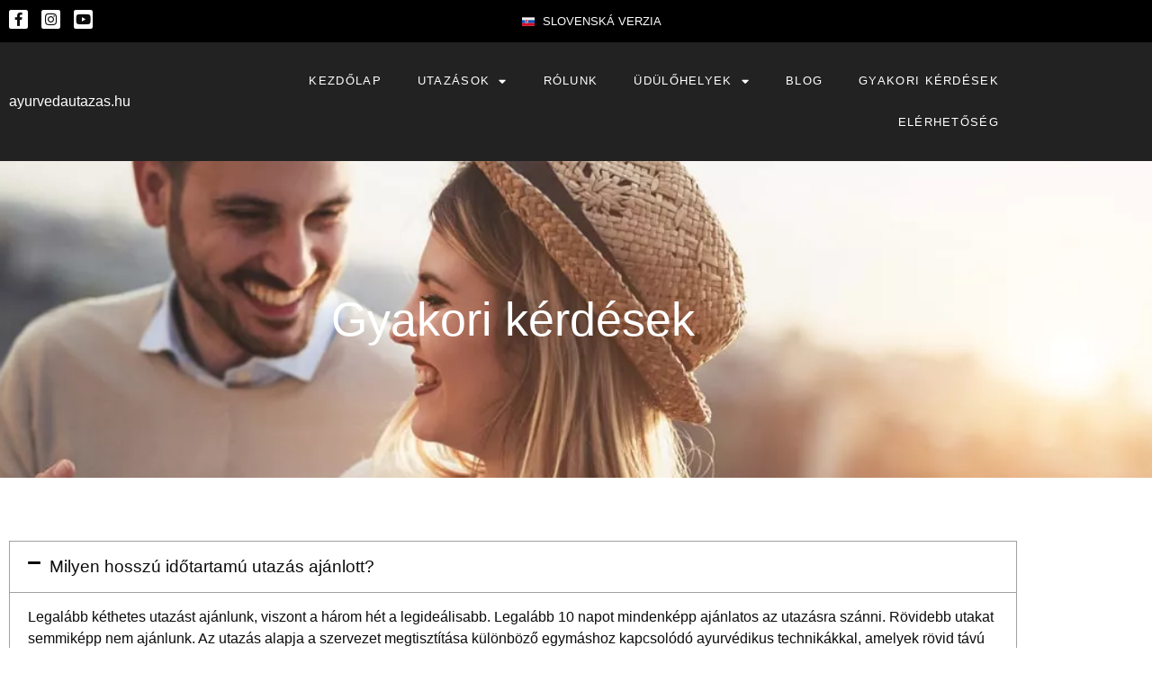

--- FILE ---
content_type: text/html; charset=UTF-8
request_url: https://ayurvedautazas.hu/gyakori-kerdesek/
body_size: 21872
content:
<!doctype html>
<html lang="hu-HU">
<head>
	<meta charset="UTF-8">
	<meta name="viewport" content="width=device-width, initial-scale=1">
	<link rel="profile" href="https://gmpg.org/xfn/11">
	<meta name='robots' content='index, follow, max-image-preview:large, max-snippet:-1, max-video-preview:-1' />
<link rel="alternate" hreflang="sk" href="https://ayurvedskepobyty.sk/caste-otazky/" />
<link rel="alternate" hreflang="hu" href="https://ayurvedautazas.hu/gyakori-kerdesek/" />
<link rel="alternate" hreflang="x-default" href="https://ayurvedskepobyty.sk/caste-otazky/" />

<!-- Google Tag Manager for WordPress by gtm4wp.com -->
<script data-cfasync="false" data-pagespeed-no-defer>
	var gtm4wp_datalayer_name = "dataLayer";
	var dataLayer = dataLayer || [];
</script>
<!-- End Google Tag Manager for WordPress by gtm4wp.com -->
	<!-- This site is optimized with the Yoast SEO plugin v26.8 - https://yoast.com/product/yoast-seo-wordpress/ -->
	<title>Gyakori kérdések - Ayurvédske pobyty</title>
	<meta name="description" content="Az egész év során bármikor jelentkezhet ayurvédikus utazásra. November-március a száraz évszak Indiában, és ez a főszezon." />
	<link rel="canonical" href="https://ayurvedskepobyty.sk/caste-otazky/" />
	<meta property="og:locale" content="hu_HU" />
	<meta property="og:type" content="article" />
	<meta property="og:title" content="Gyakori kérdések - Ayurvédske pobyty" />
	<meta property="og:description" content="Az egész év során bármikor jelentkezhet ayurvédikus utazásra. November-március a száraz évszak Indiában, és ez a főszezon." />
	<meta property="og:url" content="https://ayurvedskepobyty.sk/caste-otazky/" />
	<meta property="og:site_name" content="Ayurvédske pobyty" />
	<meta property="article:modified_time" content="2023-11-01T14:49:12+00:00" />
	<meta name="twitter:card" content="summary_large_image" />
	<meta name="twitter:label1" content="Becsült olvasási idő" />
	<meta name="twitter:data1" content="2 perc" />
	<script type="application/ld+json" class="yoast-schema-graph">{"@context":"https://schema.org","@graph":[{"@type":"WebPage","@id":"https://ayurvedskepobyty.sk/caste-otazky/","url":"https://ayurvedskepobyty.sk/caste-otazky/","name":"Gyakori kérdések - Ayurvédske pobyty","isPartOf":{"@id":"https://ayurvedskepobyty.sk/#website"},"datePublished":"2023-06-13T09:07:21+00:00","dateModified":"2023-11-01T14:49:12+00:00","description":"Az egész év során bármikor jelentkezhet ayurvédikus utazásra. November-március a száraz évszak Indiában, és ez a főszezon.","breadcrumb":{"@id":"https://ayurvedskepobyty.sk/caste-otazky/#breadcrumb"},"inLanguage":"hu","potentialAction":[{"@type":"ReadAction","target":["https://ayurvedskepobyty.sk/caste-otazky/"]}]},{"@type":"BreadcrumbList","@id":"https://ayurvedskepobyty.sk/caste-otazky/#breadcrumb","itemListElement":[{"@type":"ListItem","position":1,"name":"Domovská stránka","item":"https://ayurvedautazas.hu/"},{"@type":"ListItem","position":2,"name":"Gyakori kérdések"}]},{"@type":"WebSite","@id":"https://ayurvedskepobyty.sk/#website","url":"https://ayurvedskepobyty.sk/","name":"Ayurvédske pobyty","description":"Dovolenka spridanou hodnotou","potentialAction":[{"@type":"SearchAction","target":{"@type":"EntryPoint","urlTemplate":"https://ayurvedskepobyty.sk/?s={search_term_string}"},"query-input":{"@type":"PropertyValueSpecification","valueRequired":true,"valueName":"search_term_string"}}],"inLanguage":"hu"}]}</script>
	<!-- / Yoast SEO plugin. -->


<link rel='dns-prefetch' href='//ayurvedskepobyty.sk' />
<link rel="alternate" type="application/rss+xml" title="Ayurvédske pobyty &raquo; hírcsatorna" href="https://ayurvedautazas.hu/feed/" />
<link rel="alternate" type="application/rss+xml" title="Ayurvédske pobyty &raquo; hozzászólás hírcsatorna" href="https://ayurvedautazas.hu/comments/feed/" />
<link rel="alternate" title="oEmbed (JSON)" type="application/json+oembed" href="https://ayurvedautazas.hu/wp-json/oembed/1.0/embed?url=https%3A%2F%2Fayurvedautazas.hu%2Fgyakori-kerdesek%2F" />
<link rel="alternate" title="oEmbed (XML)" type="text/xml+oembed" href="https://ayurvedautazas.hu/wp-json/oembed/1.0/embed?url=https%3A%2F%2Fayurvedautazas.hu%2Fgyakori-kerdesek%2F&#038;format=xml" />
<style id='wp-img-auto-sizes-contain-inline-css'>
img:is([sizes=auto i],[sizes^="auto," i]){contain-intrinsic-size:3000px 1500px}
/*# sourceURL=wp-img-auto-sizes-contain-inline-css */
</style>
<style id='wp-emoji-styles-inline-css'>

	img.wp-smiley, img.emoji {
		display: inline !important;
		border: none !important;
		box-shadow: none !important;
		height: 1em !important;
		width: 1em !important;
		margin: 0 0.07em !important;
		vertical-align: -0.1em !important;
		background: none !important;
		padding: 0 !important;
	}
/*# sourceURL=wp-emoji-styles-inline-css */
</style>
<link rel='stylesheet' id='jet-engine-frontend-css' href='https://ayurvedautazas.hu/wp-content/plugins/jet-engine/assets/css/frontend.css?ver=3.8.2.1' media='all' />
<style id='global-styles-inline-css'>
:root{--wp--preset--aspect-ratio--square: 1;--wp--preset--aspect-ratio--4-3: 4/3;--wp--preset--aspect-ratio--3-4: 3/4;--wp--preset--aspect-ratio--3-2: 3/2;--wp--preset--aspect-ratio--2-3: 2/3;--wp--preset--aspect-ratio--16-9: 16/9;--wp--preset--aspect-ratio--9-16: 9/16;--wp--preset--color--black: #000000;--wp--preset--color--cyan-bluish-gray: #abb8c3;--wp--preset--color--white: #ffffff;--wp--preset--color--pale-pink: #f78da7;--wp--preset--color--vivid-red: #cf2e2e;--wp--preset--color--luminous-vivid-orange: #ff6900;--wp--preset--color--luminous-vivid-amber: #fcb900;--wp--preset--color--light-green-cyan: #7bdcb5;--wp--preset--color--vivid-green-cyan: #00d084;--wp--preset--color--pale-cyan-blue: #8ed1fc;--wp--preset--color--vivid-cyan-blue: #0693e3;--wp--preset--color--vivid-purple: #9b51e0;--wp--preset--gradient--vivid-cyan-blue-to-vivid-purple: linear-gradient(135deg,rgb(6,147,227) 0%,rgb(155,81,224) 100%);--wp--preset--gradient--light-green-cyan-to-vivid-green-cyan: linear-gradient(135deg,rgb(122,220,180) 0%,rgb(0,208,130) 100%);--wp--preset--gradient--luminous-vivid-amber-to-luminous-vivid-orange: linear-gradient(135deg,rgb(252,185,0) 0%,rgb(255,105,0) 100%);--wp--preset--gradient--luminous-vivid-orange-to-vivid-red: linear-gradient(135deg,rgb(255,105,0) 0%,rgb(207,46,46) 100%);--wp--preset--gradient--very-light-gray-to-cyan-bluish-gray: linear-gradient(135deg,rgb(238,238,238) 0%,rgb(169,184,195) 100%);--wp--preset--gradient--cool-to-warm-spectrum: linear-gradient(135deg,rgb(74,234,220) 0%,rgb(151,120,209) 20%,rgb(207,42,186) 40%,rgb(238,44,130) 60%,rgb(251,105,98) 80%,rgb(254,248,76) 100%);--wp--preset--gradient--blush-light-purple: linear-gradient(135deg,rgb(255,206,236) 0%,rgb(152,150,240) 100%);--wp--preset--gradient--blush-bordeaux: linear-gradient(135deg,rgb(254,205,165) 0%,rgb(254,45,45) 50%,rgb(107,0,62) 100%);--wp--preset--gradient--luminous-dusk: linear-gradient(135deg,rgb(255,203,112) 0%,rgb(199,81,192) 50%,rgb(65,88,208) 100%);--wp--preset--gradient--pale-ocean: linear-gradient(135deg,rgb(255,245,203) 0%,rgb(182,227,212) 50%,rgb(51,167,181) 100%);--wp--preset--gradient--electric-grass: linear-gradient(135deg,rgb(202,248,128) 0%,rgb(113,206,126) 100%);--wp--preset--gradient--midnight: linear-gradient(135deg,rgb(2,3,129) 0%,rgb(40,116,252) 100%);--wp--preset--font-size--small: 13px;--wp--preset--font-size--medium: 20px;--wp--preset--font-size--large: 36px;--wp--preset--font-size--x-large: 42px;--wp--preset--spacing--20: 0.44rem;--wp--preset--spacing--30: 0.67rem;--wp--preset--spacing--40: 1rem;--wp--preset--spacing--50: 1.5rem;--wp--preset--spacing--60: 2.25rem;--wp--preset--spacing--70: 3.38rem;--wp--preset--spacing--80: 5.06rem;--wp--preset--shadow--natural: 6px 6px 9px rgba(0, 0, 0, 0.2);--wp--preset--shadow--deep: 12px 12px 50px rgba(0, 0, 0, 0.4);--wp--preset--shadow--sharp: 6px 6px 0px rgba(0, 0, 0, 0.2);--wp--preset--shadow--outlined: 6px 6px 0px -3px rgb(255, 255, 255), 6px 6px rgb(0, 0, 0);--wp--preset--shadow--crisp: 6px 6px 0px rgb(0, 0, 0);}:root { --wp--style--global--content-size: 800px;--wp--style--global--wide-size: 1200px; }:where(body) { margin: 0; }.wp-site-blocks > .alignleft { float: left; margin-right: 2em; }.wp-site-blocks > .alignright { float: right; margin-left: 2em; }.wp-site-blocks > .aligncenter { justify-content: center; margin-left: auto; margin-right: auto; }:where(.wp-site-blocks) > * { margin-block-start: 24px; margin-block-end: 0; }:where(.wp-site-blocks) > :first-child { margin-block-start: 0; }:where(.wp-site-blocks) > :last-child { margin-block-end: 0; }:root { --wp--style--block-gap: 24px; }:root :where(.is-layout-flow) > :first-child{margin-block-start: 0;}:root :where(.is-layout-flow) > :last-child{margin-block-end: 0;}:root :where(.is-layout-flow) > *{margin-block-start: 24px;margin-block-end: 0;}:root :where(.is-layout-constrained) > :first-child{margin-block-start: 0;}:root :where(.is-layout-constrained) > :last-child{margin-block-end: 0;}:root :where(.is-layout-constrained) > *{margin-block-start: 24px;margin-block-end: 0;}:root :where(.is-layout-flex){gap: 24px;}:root :where(.is-layout-grid){gap: 24px;}.is-layout-flow > .alignleft{float: left;margin-inline-start: 0;margin-inline-end: 2em;}.is-layout-flow > .alignright{float: right;margin-inline-start: 2em;margin-inline-end: 0;}.is-layout-flow > .aligncenter{margin-left: auto !important;margin-right: auto !important;}.is-layout-constrained > .alignleft{float: left;margin-inline-start: 0;margin-inline-end: 2em;}.is-layout-constrained > .alignright{float: right;margin-inline-start: 2em;margin-inline-end: 0;}.is-layout-constrained > .aligncenter{margin-left: auto !important;margin-right: auto !important;}.is-layout-constrained > :where(:not(.alignleft):not(.alignright):not(.alignfull)){max-width: var(--wp--style--global--content-size);margin-left: auto !important;margin-right: auto !important;}.is-layout-constrained > .alignwide{max-width: var(--wp--style--global--wide-size);}body .is-layout-flex{display: flex;}.is-layout-flex{flex-wrap: wrap;align-items: center;}.is-layout-flex > :is(*, div){margin: 0;}body .is-layout-grid{display: grid;}.is-layout-grid > :is(*, div){margin: 0;}body{padding-top: 0px;padding-right: 0px;padding-bottom: 0px;padding-left: 0px;}a:where(:not(.wp-element-button)){text-decoration: underline;}:root :where(.wp-element-button, .wp-block-button__link){background-color: #32373c;border-width: 0;color: #fff;font-family: inherit;font-size: inherit;font-style: inherit;font-weight: inherit;letter-spacing: inherit;line-height: inherit;padding-top: calc(0.667em + 2px);padding-right: calc(1.333em + 2px);padding-bottom: calc(0.667em + 2px);padding-left: calc(1.333em + 2px);text-decoration: none;text-transform: inherit;}.has-black-color{color: var(--wp--preset--color--black) !important;}.has-cyan-bluish-gray-color{color: var(--wp--preset--color--cyan-bluish-gray) !important;}.has-white-color{color: var(--wp--preset--color--white) !important;}.has-pale-pink-color{color: var(--wp--preset--color--pale-pink) !important;}.has-vivid-red-color{color: var(--wp--preset--color--vivid-red) !important;}.has-luminous-vivid-orange-color{color: var(--wp--preset--color--luminous-vivid-orange) !important;}.has-luminous-vivid-amber-color{color: var(--wp--preset--color--luminous-vivid-amber) !important;}.has-light-green-cyan-color{color: var(--wp--preset--color--light-green-cyan) !important;}.has-vivid-green-cyan-color{color: var(--wp--preset--color--vivid-green-cyan) !important;}.has-pale-cyan-blue-color{color: var(--wp--preset--color--pale-cyan-blue) !important;}.has-vivid-cyan-blue-color{color: var(--wp--preset--color--vivid-cyan-blue) !important;}.has-vivid-purple-color{color: var(--wp--preset--color--vivid-purple) !important;}.has-black-background-color{background-color: var(--wp--preset--color--black) !important;}.has-cyan-bluish-gray-background-color{background-color: var(--wp--preset--color--cyan-bluish-gray) !important;}.has-white-background-color{background-color: var(--wp--preset--color--white) !important;}.has-pale-pink-background-color{background-color: var(--wp--preset--color--pale-pink) !important;}.has-vivid-red-background-color{background-color: var(--wp--preset--color--vivid-red) !important;}.has-luminous-vivid-orange-background-color{background-color: var(--wp--preset--color--luminous-vivid-orange) !important;}.has-luminous-vivid-amber-background-color{background-color: var(--wp--preset--color--luminous-vivid-amber) !important;}.has-light-green-cyan-background-color{background-color: var(--wp--preset--color--light-green-cyan) !important;}.has-vivid-green-cyan-background-color{background-color: var(--wp--preset--color--vivid-green-cyan) !important;}.has-pale-cyan-blue-background-color{background-color: var(--wp--preset--color--pale-cyan-blue) !important;}.has-vivid-cyan-blue-background-color{background-color: var(--wp--preset--color--vivid-cyan-blue) !important;}.has-vivid-purple-background-color{background-color: var(--wp--preset--color--vivid-purple) !important;}.has-black-border-color{border-color: var(--wp--preset--color--black) !important;}.has-cyan-bluish-gray-border-color{border-color: var(--wp--preset--color--cyan-bluish-gray) !important;}.has-white-border-color{border-color: var(--wp--preset--color--white) !important;}.has-pale-pink-border-color{border-color: var(--wp--preset--color--pale-pink) !important;}.has-vivid-red-border-color{border-color: var(--wp--preset--color--vivid-red) !important;}.has-luminous-vivid-orange-border-color{border-color: var(--wp--preset--color--luminous-vivid-orange) !important;}.has-luminous-vivid-amber-border-color{border-color: var(--wp--preset--color--luminous-vivid-amber) !important;}.has-light-green-cyan-border-color{border-color: var(--wp--preset--color--light-green-cyan) !important;}.has-vivid-green-cyan-border-color{border-color: var(--wp--preset--color--vivid-green-cyan) !important;}.has-pale-cyan-blue-border-color{border-color: var(--wp--preset--color--pale-cyan-blue) !important;}.has-vivid-cyan-blue-border-color{border-color: var(--wp--preset--color--vivid-cyan-blue) !important;}.has-vivid-purple-border-color{border-color: var(--wp--preset--color--vivid-purple) !important;}.has-vivid-cyan-blue-to-vivid-purple-gradient-background{background: var(--wp--preset--gradient--vivid-cyan-blue-to-vivid-purple) !important;}.has-light-green-cyan-to-vivid-green-cyan-gradient-background{background: var(--wp--preset--gradient--light-green-cyan-to-vivid-green-cyan) !important;}.has-luminous-vivid-amber-to-luminous-vivid-orange-gradient-background{background: var(--wp--preset--gradient--luminous-vivid-amber-to-luminous-vivid-orange) !important;}.has-luminous-vivid-orange-to-vivid-red-gradient-background{background: var(--wp--preset--gradient--luminous-vivid-orange-to-vivid-red) !important;}.has-very-light-gray-to-cyan-bluish-gray-gradient-background{background: var(--wp--preset--gradient--very-light-gray-to-cyan-bluish-gray) !important;}.has-cool-to-warm-spectrum-gradient-background{background: var(--wp--preset--gradient--cool-to-warm-spectrum) !important;}.has-blush-light-purple-gradient-background{background: var(--wp--preset--gradient--blush-light-purple) !important;}.has-blush-bordeaux-gradient-background{background: var(--wp--preset--gradient--blush-bordeaux) !important;}.has-luminous-dusk-gradient-background{background: var(--wp--preset--gradient--luminous-dusk) !important;}.has-pale-ocean-gradient-background{background: var(--wp--preset--gradient--pale-ocean) !important;}.has-electric-grass-gradient-background{background: var(--wp--preset--gradient--electric-grass) !important;}.has-midnight-gradient-background{background: var(--wp--preset--gradient--midnight) !important;}.has-small-font-size{font-size: var(--wp--preset--font-size--small) !important;}.has-medium-font-size{font-size: var(--wp--preset--font-size--medium) !important;}.has-large-font-size{font-size: var(--wp--preset--font-size--large) !important;}.has-x-large-font-size{font-size: var(--wp--preset--font-size--x-large) !important;}
:root :where(.wp-block-pullquote){font-size: 1.5em;line-height: 1.6;}
/*# sourceURL=global-styles-inline-css */
</style>
<link rel='stylesheet' id='mailerlite_forms.css-css' href='https://ayurvedautazas.hu/wp-content/plugins/official-mailerlite-sign-up-forms/assets/css/mailerlite_forms.css?ver=1.7.18' media='all' />
<link rel='stylesheet' id='wpml-legacy-horizontal-list-0-css' href='https://ayurvedautazas.hu/wp-content/plugins/sitepress-multilingual-cms/templates/language-switchers/legacy-list-horizontal/style.min.css?ver=1' media='all' />
<link rel='stylesheet' id='hello-elementor-css' href='https://ayurvedautazas.hu/wp-content/themes/hello-elementor/assets/css/reset.css?ver=3.4.5' media='all' />
<link rel='stylesheet' id='hello-elementor-theme-style-css' href='https://ayurvedautazas.hu/wp-content/themes/hello-elementor/assets/css/theme.css?ver=3.4.5' media='all' />
<link rel='stylesheet' id='hello-elementor-header-footer-css' href='https://ayurvedautazas.hu/wp-content/themes/hello-elementor/assets/css/header-footer.css?ver=3.4.5' media='all' />
<link rel='stylesheet' id='jet-popup-frontend-css' href='https://ayurvedautazas.hu/wp-content/plugins/jet-popup/assets/css/jet-popup-frontend.css?ver=2.0.20.3' media='all' />
<link rel='stylesheet' id='elementor-frontend-css' href='https://ayurvedautazas.hu/wp-content/plugins/elementor/assets/css/frontend.min.css?ver=3.34.2' media='all' />
<link rel='stylesheet' id='widget-social-icons-css' href='https://ayurvedautazas.hu/wp-content/plugins/elementor/assets/css/widget-social-icons.min.css?ver=3.34.2' media='all' />
<link rel='stylesheet' id='e-apple-webkit-css' href='https://ayurvedautazas.hu/wp-content/plugins/elementor/assets/css/conditionals/apple-webkit.min.css?ver=3.34.2' media='all' />
<link rel='stylesheet' id='widget-icon-list-css' href='https://ayurvedautazas.hu/wp-content/plugins/elementor/assets/css/widget-icon-list.min.css?ver=3.34.2' media='all' />
<link rel='stylesheet' id='e-sticky-css' href='https://ayurvedautazas.hu/wp-content/plugins/elementor-pro/assets/css/modules/sticky.min.css?ver=3.34.1' media='all' />
<link rel='stylesheet' id='widget-heading-css' href='https://ayurvedautazas.hu/wp-content/plugins/elementor/assets/css/widget-heading.min.css?ver=3.34.2' media='all' />
<link rel='stylesheet' id='widget-nav-menu-css' href='https://ayurvedautazas.hu/wp-content/plugins/elementor-pro/assets/css/widget-nav-menu.min.css?ver=3.34.1' media='all' />
<link rel='stylesheet' id='elementor-icons-css' href='https://ayurvedautazas.hu/wp-content/plugins/elementor/assets/lib/eicons/css/elementor-icons.min.css?ver=5.46.0' media='all' />
<link rel='stylesheet' id='elementor-post-5830-css' href='https://ayurvedautazas.hu/wp-content/uploads/elementor/css/post-5830.css?ver=1768998380' media='all' />
<link rel='stylesheet' id='font-awesome-5-all-css' href='https://ayurvedautazas.hu/wp-content/plugins/elementor/assets/lib/font-awesome/css/all.min.css?ver=3.34.2' media='all' />
<link rel='stylesheet' id='font-awesome-4-shim-css' href='https://ayurvedautazas.hu/wp-content/plugins/elementor/assets/lib/font-awesome/css/v4-shims.min.css?ver=3.34.2' media='all' />
<link rel='stylesheet' id='namogo-icons-css' href='https://ayurvedautazas.hu/wp-content/plugins/elementor-extras/assets/lib/nicons/css/nicons.css?ver=2.2.52' media='all' />
<link rel='stylesheet' id='elementor-extras-frontend-css' href='https://ayurvedautazas.hu/wp-content/plugins/elementor-extras/assets/css/frontend.min.css?ver=2.2.52' media='all' />
<link rel='stylesheet' id='widget-accordion-css' href='https://ayurvedautazas.hu/wp-content/plugins/elementor/assets/css/widget-accordion.min.css?ver=3.34.2' media='all' />
<link rel='stylesheet' id='elementor-post-7129-css' href='https://ayurvedautazas.hu/wp-content/uploads/elementor/css/post-7129.css?ver=1768998490' media='all' />
<link rel='stylesheet' id='elementor-post-6982-css' href='https://ayurvedautazas.hu/wp-content/uploads/elementor/css/post-6982.css?ver=1768998379' media='all' />
<link rel='stylesheet' id='elementor-post-6984-css' href='https://ayurvedautazas.hu/wp-content/uploads/elementor/css/post-6984.css?ver=1768998379' media='all' />
<link rel='stylesheet' id='elementor-gf-local-rubik-css' href='https://ayurvedautazas.hu/wp-content/uploads/elementor/google-fonts/css/rubik.css?ver=1743162605' media='all' />
<link rel='stylesheet' id='elementor-gf-local-montserrat-css' href='https://ayurvedautazas.hu/wp-content/uploads/elementor/google-fonts/css/montserrat.css?ver=1743162599' media='all' />
<link rel='stylesheet' id='elementor-icons-shared-0-css' href='https://ayurvedautazas.hu/wp-content/plugins/elementor/assets/lib/font-awesome/css/fontawesome.min.css?ver=5.15.3' media='all' />
<link rel='stylesheet' id='elementor-icons-fa-solid-css' href='https://ayurvedautazas.hu/wp-content/plugins/elementor/assets/lib/font-awesome/css/solid.min.css?ver=5.15.3' media='all' />
<link rel='stylesheet' id='elementor-icons-fa-brands-css' href='https://ayurvedautazas.hu/wp-content/plugins/elementor/assets/lib/font-awesome/css/brands.min.css?ver=5.15.3' media='all' />
<link rel='stylesheet' id='elementor-icons-fa-regular-css' href='https://ayurvedautazas.hu/wp-content/plugins/elementor/assets/lib/font-awesome/css/regular.min.css?ver=5.15.3' media='all' />
<script src="https://ayurvedautazas.hu/wp-includes/js/jquery/jquery.min.js?ver=3.7.1" id="jquery-core-js"></script>
<script src="https://ayurvedautazas.hu/wp-includes/js/jquery/jquery-migrate.min.js?ver=3.4.1" id="jquery-migrate-js"></script>
<script src="https://ayurvedautazas.hu/wp-content/plugins/elementor/assets/lib/font-awesome/js/v4-shims.min.js?ver=3.34.2" id="font-awesome-4-shim-js"></script>
<script id="wpml-xdomain-data-js-extra">
var wpml_xdomain_data = {"css_selector":"wpml-ls-item","ajax_url":"https://ayurvedautazas.hu/wp-admin/admin-ajax.php","current_lang":"hu","_nonce":"e5cc6cd2cf"};
//# sourceURL=wpml-xdomain-data-js-extra
</script>
<script src="https://ayurvedautazas.hu/wp-content/plugins/sitepress-multilingual-cms/res/js/xdomain-data.js?ver=486900" id="wpml-xdomain-data-js" defer data-wp-strategy="defer"></script>
<link rel="https://api.w.org/" href="https://ayurvedautazas.hu/wp-json/" /><link rel="alternate" title="JSON" type="application/json" href="https://ayurvedautazas.hu/wp-json/wp/v2/pages/7129" /><link rel="EditURI" type="application/rsd+xml" title="RSD" href="https://ayurvedautazas.hu/xmlrpc.php?rsd" />
<meta name="generator" content="WordPress 6.9" />
<link rel='shortlink' href='https://ayurvedautazas.hu/?p=7129' />
<meta name="generator" content="WPML ver:4.8.6 stt:23,10;" />
<!-- start Simple Custom CSS and JS -->
<!-- Smartsupp Live Chat script -->
<script type="text/javascript">
var _smartsupp = _smartsupp || {};
_smartsupp.key = 'b0fc439cb1ae58d00a18ec0f3b2716dfeede6e56';
window.smartsupp||(function(d) {
  var s,c,o=smartsupp=function(){ o._.push(arguments)};o._=[];
  s=d.getElementsByTagName('script')[0];c=d.createElement('script');
  c.type='text/javascript';c.charset='utf-8';c.async=true;
  c.src='https://www.smartsuppchat.com/loader.js?';s.parentNode.insertBefore(c,s);
})(document);
</script><!-- end Simple Custom CSS and JS -->
<!-- start Simple Custom CSS and JS -->
<!-- Global site tag (gtag.js) - Google Analytics -->
<script async src="https://www.googletagmanager.com/gtag/js?id=UA-80634959-34"></script>
<script>
  window.dataLayer = window.dataLayer || [];
  function gtag(){dataLayer.push(arguments);}
  gtag('js', new Date());

  gtag('config', 'UA-80634959-34');
</script>
<!-- end Simple Custom CSS and JS -->
        <!-- MailerLite Universal -->
        <script>
            (function(w,d,e,u,f,l,n){w[f]=w[f]||function(){(w[f].q=w[f].q||[])
                .push(arguments);},l=d.createElement(e),l.async=1,l.src=u,
                n=d.getElementsByTagName(e)[0],n.parentNode.insertBefore(l,n);})
            (window,document,'script','https://assets.mailerlite.com/js/universal.js','ml');
            ml('account', '1956352');
            ml('enablePopups', true);
        </script>
        <!-- End MailerLite Universal -->
        
<!-- Google Tag Manager for WordPress by gtm4wp.com -->
<!-- GTM Container placement set to automatic -->
<script data-cfasync="false" data-pagespeed-no-defer>
	var dataLayer_content = {"pagePostType":"page","pagePostType2":"single-page","pagePostAuthor":"admin@ayurved"};
	dataLayer.push( dataLayer_content );
</script>
<script data-cfasync="false" data-pagespeed-no-defer>
(function(w,d,s,l,i){w[l]=w[l]||[];w[l].push({'gtm.start':
new Date().getTime(),event:'gtm.js'});var f=d.getElementsByTagName(s)[0],
j=d.createElement(s),dl=l!='dataLayer'?'&l='+l:'';j.async=true;j.src=
'//www.googletagmanager.com/gtm.js?id='+i+dl;f.parentNode.insertBefore(j,f);
})(window,document,'script','dataLayer','GTM-PTW8Z5BK');
</script>
<!-- End Google Tag Manager for WordPress by gtm4wp.com --><meta name="generator" content="Elementor 3.34.2; features: additional_custom_breakpoints; settings: css_print_method-external, google_font-enabled, font_display-auto">
<!-- Start cookieyes banner --> <script id="cookieyes" type="text/javascript" src="https://cdn-cookieyes.com/client_data/e9c761f463dc59971f3f7141/script.js"></script> <!-- End cookieyes banner -->
<meta name="generator" content="Powered by Slider Revolution 6.7.38 - responsive, Mobile-Friendly Slider Plugin for WordPress with comfortable drag and drop interface." />
<link rel="icon" href="https://ayurvedautazas.hu/wp-content/uploads/2018/08/cropped-ayurvedskepobyty-favicon-32x32.png" sizes="32x32" />
<link rel="icon" href="https://ayurvedautazas.hu/wp-content/uploads/2018/08/cropped-ayurvedskepobyty-favicon-192x192.png" sizes="192x192" />
<link rel="apple-touch-icon" href="https://ayurvedautazas.hu/wp-content/uploads/2018/08/cropped-ayurvedskepobyty-favicon-180x180.png" />
<meta name="msapplication-TileImage" content="https://ayurvedautazas.hu/wp-content/uploads/2018/08/cropped-ayurvedskepobyty-favicon-270x270.png" />
<script>function setREVStartSize(e){
			//window.requestAnimationFrame(function() {
				window.RSIW = window.RSIW===undefined ? window.innerWidth : window.RSIW;
				window.RSIH = window.RSIH===undefined ? window.innerHeight : window.RSIH;
				try {
					var pw = document.getElementById(e.c).parentNode.offsetWidth,
						newh;
					pw = pw===0 || isNaN(pw) || (e.l=="fullwidth" || e.layout=="fullwidth") ? window.RSIW : pw;
					e.tabw = e.tabw===undefined ? 0 : parseInt(e.tabw);
					e.thumbw = e.thumbw===undefined ? 0 : parseInt(e.thumbw);
					e.tabh = e.tabh===undefined ? 0 : parseInt(e.tabh);
					e.thumbh = e.thumbh===undefined ? 0 : parseInt(e.thumbh);
					e.tabhide = e.tabhide===undefined ? 0 : parseInt(e.tabhide);
					e.thumbhide = e.thumbhide===undefined ? 0 : parseInt(e.thumbhide);
					e.mh = e.mh===undefined || e.mh=="" || e.mh==="auto" ? 0 : parseInt(e.mh,0);
					if(e.layout==="fullscreen" || e.l==="fullscreen")
						newh = Math.max(e.mh,window.RSIH);
					else{
						e.gw = Array.isArray(e.gw) ? e.gw : [e.gw];
						for (var i in e.rl) if (e.gw[i]===undefined || e.gw[i]===0) e.gw[i] = e.gw[i-1];
						e.gh = e.el===undefined || e.el==="" || (Array.isArray(e.el) && e.el.length==0)? e.gh : e.el;
						e.gh = Array.isArray(e.gh) ? e.gh : [e.gh];
						for (var i in e.rl) if (e.gh[i]===undefined || e.gh[i]===0) e.gh[i] = e.gh[i-1];
											
						var nl = new Array(e.rl.length),
							ix = 0,
							sl;
						e.tabw = e.tabhide>=pw ? 0 : e.tabw;
						e.thumbw = e.thumbhide>=pw ? 0 : e.thumbw;
						e.tabh = e.tabhide>=pw ? 0 : e.tabh;
						e.thumbh = e.thumbhide>=pw ? 0 : e.thumbh;
						for (var i in e.rl) nl[i] = e.rl[i]<window.RSIW ? 0 : e.rl[i];
						sl = nl[0];
						for (var i in nl) if (sl>nl[i] && nl[i]>0) { sl = nl[i]; ix=i;}
						var m = pw>(e.gw[ix]+e.tabw+e.thumbw) ? 1 : (pw-(e.tabw+e.thumbw)) / (e.gw[ix]);
						newh =  (e.gh[ix] * m) + (e.tabh + e.thumbh);
					}
					var el = document.getElementById(e.c);
					if (el!==null && el) el.style.height = newh+"px";
					el = document.getElementById(e.c+"_wrapper");
					if (el!==null && el) {
						el.style.height = newh+"px";
						el.style.display = "block";
					}
				} catch(e){
					console.log("Failure at Presize of Slider:" + e)
				}
			//});
		  };</script>
		<style id="wp-custom-css">
			

.tourmaster-save-wish-list 
{
	display: none;
}
.tourmaster-view-count
{
	display: none;
}
.tourmaster-booking-bottom 
{
	display: none;
}

input[type="text"],
input[type="email"],
input[type="textarea"],
textarea
{
    background-color: #fff;
    color: #000;
	border-radius: 0px;
	border-color: #e6e6e6;
	border-width: 2px;
    border-style: solid;
	font-weight: 100;
}

label
{
	font-size: 16px;
	font-weight: 100;
}

body, button, input, select, textarea {
   
    width: 100%;
}

#tourmaster-tour-booking-bar-price-breakdown-link
{display: none;}


body, button, input, select, textarea {
    width: auto;
}

.tourmaster-payment-step-wrap .tourmaster-payment-step-item-title {
    font-size: 11px;
    font-weight: bold;
}

.tourmaster-payment-method-title
{display: none;}

.tourmaster-payment-method-description
{display: none;}

.tourmaster-payment-method-wrap .tourmaster-payment-method-booking {

    padding-top: 50px;
}


.tourmaster-payment-billing-detail
{display: none;}

.tourmaster-tour-price-info
{display: none;}


.tourmaster-single-header-top-overlay, .tourmaster-payment-head .tourmaster-payment-head-top-overlay 
{display: none;}

.tourmaster-single-header-background-overlay {
    filter: alpha(opacity=20);
}

.tourmaster-payment-complete-wrap .tourmaster-payment-complete-button
{
	display: none;
}



[type=button], [type=submit], button {
border: 0px solid #c36;

}		</style>
		</head>
<body data-rsssl=1 class="wp-singular page-template page-template-elementor_header_footer page page-id-7129 wp-embed-responsive wp-theme-hello-elementor hello-elementor-default elementor-default elementor-template-full-width elementor-kit-5830 elementor-page elementor-page-7129">


<!-- GTM Container placement set to automatic -->
<!-- Google Tag Manager (noscript) -->
				<noscript><iframe src="https://www.googletagmanager.com/ns.html?id=GTM-PTW8Z5BK" height="0" width="0" style="display:none;visibility:hidden" aria-hidden="true"></iframe></noscript>
<!-- End Google Tag Manager (noscript) -->
<a class="skip-link screen-reader-text" href="#content">Ugrás a tartalomhoz</a>

		<header data-elementor-type="header" data-elementor-id="6982" class="elementor elementor-6982 elementor-162 elementor-location-header" data-elementor-post-type="elementor_library">
					<section class="elementor-section elementor-top-section elementor-element elementor-element-75d06c4 elementor-section-content-middle elementor-section-boxed elementor-section-height-default elementor-section-height-default" data-id="75d06c4" data-element_type="section" data-settings="{&quot;background_background&quot;:&quot;classic&quot;,&quot;sticky&quot;:&quot;top&quot;,&quot;sticky_on&quot;:[&quot;desktop&quot;],&quot;sticky_effects_offset&quot;:100,&quot;jet_parallax_layout_list&quot;:[{&quot;jet_parallax_layout_image&quot;:{&quot;url&quot;:&quot;&quot;,&quot;id&quot;:&quot;&quot;,&quot;size&quot;:&quot;&quot;},&quot;_id&quot;:&quot;4a0c1d0&quot;,&quot;jet_parallax_layout_image_tablet&quot;:{&quot;url&quot;:&quot;&quot;,&quot;id&quot;:&quot;&quot;,&quot;size&quot;:&quot;&quot;},&quot;jet_parallax_layout_image_mobile&quot;:{&quot;url&quot;:&quot;&quot;,&quot;id&quot;:&quot;&quot;,&quot;size&quot;:&quot;&quot;},&quot;jet_parallax_layout_speed&quot;:{&quot;unit&quot;:&quot;%&quot;,&quot;size&quot;:50,&quot;sizes&quot;:[]},&quot;jet_parallax_layout_type&quot;:&quot;scroll&quot;,&quot;jet_parallax_layout_direction&quot;:&quot;1&quot;,&quot;jet_parallax_layout_fx_direction&quot;:null,&quot;jet_parallax_layout_z_index&quot;:&quot;&quot;,&quot;jet_parallax_layout_bg_x&quot;:50,&quot;jet_parallax_layout_bg_x_tablet&quot;:&quot;&quot;,&quot;jet_parallax_layout_bg_x_mobile&quot;:&quot;&quot;,&quot;jet_parallax_layout_bg_y&quot;:50,&quot;jet_parallax_layout_bg_y_tablet&quot;:&quot;&quot;,&quot;jet_parallax_layout_bg_y_mobile&quot;:&quot;&quot;,&quot;jet_parallax_layout_bg_size&quot;:&quot;auto&quot;,&quot;jet_parallax_layout_bg_size_tablet&quot;:&quot;&quot;,&quot;jet_parallax_layout_bg_size_mobile&quot;:&quot;&quot;,&quot;jet_parallax_layout_animation_prop&quot;:&quot;transform&quot;,&quot;jet_parallax_layout_on&quot;:[&quot;desktop&quot;,&quot;tablet&quot;]}],&quot;background_image&quot;:{&quot;url&quot;:&quot;&quot;,&quot;id&quot;:&quot;&quot;,&quot;size&quot;:&quot;&quot;},&quot;background_image_tablet&quot;:{&quot;url&quot;:&quot;&quot;,&quot;id&quot;:&quot;&quot;,&quot;size&quot;:&quot;&quot;},&quot;background_image_mobile&quot;:{&quot;url&quot;:&quot;&quot;,&quot;id&quot;:&quot;&quot;,&quot;size&quot;:&quot;&quot;},&quot;sticky_offset&quot;:0,&quot;sticky_anchor_link_offset&quot;:0}">
						<div class="elementor-container elementor-column-gap-default">
					<div class="elementor-column elementor-col-50 elementor-top-column elementor-element elementor-element-a2611c8" data-id="a2611c8" data-element_type="column">
			<div class="elementor-widget-wrap elementor-element-populated">
						<div class="elementor-element elementor-element-218416f e-grid-align-left e-grid-align-mobile-left elementor-shape-rounded elementor-grid-0 elementor-widget elementor-widget-global elementor-global-4465 elementor-widget-social-icons" data-id="218416f" data-element_type="widget" data-widget_type="social-icons.default">
				<div class="elementor-widget-container">
							<div class="elementor-social-icons-wrapper elementor-grid" role="list">
							<span class="elementor-grid-item" role="listitem">
					<a class="elementor-icon elementor-social-icon elementor-social-icon-facebook-f elementor-repeater-item-08b1be0" href="https://www.facebook.com/ayurvedskepobyty/" target="_blank">
						<span class="elementor-screen-only">Facebook-f</span>
						<i aria-hidden="true" class="fab fa-facebook-f"></i>					</a>
				</span>
							<span class="elementor-grid-item" role="listitem">
					<a class="elementor-icon elementor-social-icon elementor-social-icon-instagram elementor-repeater-item-586d8d4" href="https://www.instagram.com/ayurvedskepobyty/" target="_blank">
						<span class="elementor-screen-only">Instagram</span>
						<i aria-hidden="true" class="fab fa-instagram"></i>					</a>
				</span>
							<span class="elementor-grid-item" role="listitem">
					<a class="elementor-icon elementor-social-icon elementor-social-icon-youtube elementor-repeater-item-2c0265c" href="https://www.youtube.com/channel/UCGoAbyFND0Z0HwhPd3OskEQ" target="_blank">
						<span class="elementor-screen-only">Youtube</span>
						<i aria-hidden="true" class="fab fa-youtube"></i>					</a>
				</span>
					</div>
						</div>
				</div>
					</div>
		</div>
				<div class="elementor-column elementor-col-50 elementor-top-column elementor-element elementor-element-73393f5" data-id="73393f5" data-element_type="column">
			<div class="elementor-widget-wrap elementor-element-populated">
						<div class="elementor-element elementor-element-5b9d9ac elementor-icon-list--layout-inline elementor-align-end elementor-mobile-align-end elementor-list-item-link-full_width elementor-widget elementor-widget-icon-list" data-id="5b9d9ac" data-element_type="widget" data-widget_type="icon-list.default">
				<div class="elementor-widget-container">
							<ul class="elementor-icon-list-items elementor-inline-items">
							<li class="elementor-icon-list-item elementor-inline-item">
											<a href="https://ayurvedskepobyty.sk/">

												<span class="elementor-icon-list-icon">
							<svg xmlns="http://www.w3.org/2000/svg" xmlns:xlink="http://www.w3.org/1999/xlink" id="Capa_1" x="0px" y="0px" viewBox="0 0 512 512" style="enable-background:new 0 0 512 512;" xml:space="preserve"><rect y="85.337" style="fill:#F0F0F0;" width="512" height="341.326"></rect><rect y="196.641" style="fill:#0052B4;" width="512" height="118.717"></rect><rect y="315.359" style="fill:#D80027;" width="512" height="111.304"></rect><path style="fill:#F0F0F0;" d="M129.468,181.799v85.136c0,48.429,63.267,63.267,63.267,63.267S256,315.362,256,266.935v-85.136 H129.468z"></path><path style="fill:#D80027;" d="M146.126,184.294v81.941c0,5.472,1.215,10.64,3.623,15.485c23.89,0,59.599,0,85.97,0 c2.408-4.844,3.623-10.012,3.623-15.485v-81.941H146.126z"></path><polygon style="fill:#F0F0F0;" points="221.301,241.427 199.876,241.427 199.876,227.144 214.16,227.144 214.16,212.861  199.876,212.861 199.876,198.577 185.593,198.577 185.593,212.861 171.311,212.861 171.311,227.144 185.593,227.144  185.593,241.427 164.167,241.427 164.167,255.711 185.593,255.711 185.593,269.994 199.876,269.994 199.876,255.711  221.301,255.711 "></polygon><path style="fill:#0052B4;" d="M169.232,301.658c9.204,5.783,18.66,9.143,23.502,10.636c4.842-1.494,14.298-4.852,23.502-10.636 c9.282-5.833,15.79-12.506,19.484-19.939c-4.075-2.883-9.047-4.583-14.418-4.583c-1.956,0-3.856,0.232-5.682,0.657 c-3.871-8.796-12.658-14.94-22.884-14.94c-10.227,0-19.013,6.144-22.884,14.94c-1.827-0.425-3.728-0.657-5.682-0.657 c-5.372,0-10.344,1.701-14.418,4.583C153.443,289.152,159.95,295.825,169.232,301.658z"></path><g></g><g></g><g></g><g></g><g></g><g></g><g></g><g></g><g></g><g></g><g></g><g></g><g></g><g></g><g></g></svg>						</span>
										<span class="elementor-icon-list-text">Slovenská verzia</span>
											</a>
									</li>
						</ul>
						</div>
				</div>
					</div>
		</div>
					</div>
		</section>
				<section class="elementor-section elementor-top-section elementor-element elementor-element-33e86b56 elementor-hidden-phone elementor-hidden-tablet elementor-section-boxed elementor-section-height-default elementor-section-height-default" data-id="33e86b56" data-element_type="section" data-settings="{&quot;background_background&quot;:&quot;classic&quot;,&quot;sticky&quot;:&quot;top&quot;,&quot;sticky_on&quot;:[&quot;desktop&quot;],&quot;sticky_effects_offset&quot;:100,&quot;jet_parallax_layout_list&quot;:[{&quot;jet_parallax_layout_image&quot;:{&quot;url&quot;:&quot;&quot;,&quot;id&quot;:&quot;&quot;,&quot;size&quot;:&quot;&quot;},&quot;_id&quot;:&quot;4a0c1d0&quot;,&quot;jet_parallax_layout_image_tablet&quot;:{&quot;url&quot;:&quot;&quot;,&quot;id&quot;:&quot;&quot;,&quot;size&quot;:&quot;&quot;},&quot;jet_parallax_layout_image_mobile&quot;:{&quot;url&quot;:&quot;&quot;,&quot;id&quot;:&quot;&quot;,&quot;size&quot;:&quot;&quot;},&quot;jet_parallax_layout_speed&quot;:{&quot;unit&quot;:&quot;%&quot;,&quot;size&quot;:50,&quot;sizes&quot;:[]},&quot;jet_parallax_layout_type&quot;:&quot;scroll&quot;,&quot;jet_parallax_layout_direction&quot;:&quot;1&quot;,&quot;jet_parallax_layout_fx_direction&quot;:null,&quot;jet_parallax_layout_z_index&quot;:&quot;&quot;,&quot;jet_parallax_layout_bg_x&quot;:50,&quot;jet_parallax_layout_bg_x_tablet&quot;:&quot;&quot;,&quot;jet_parallax_layout_bg_x_mobile&quot;:&quot;&quot;,&quot;jet_parallax_layout_bg_y&quot;:50,&quot;jet_parallax_layout_bg_y_tablet&quot;:&quot;&quot;,&quot;jet_parallax_layout_bg_y_mobile&quot;:&quot;&quot;,&quot;jet_parallax_layout_bg_size&quot;:&quot;auto&quot;,&quot;jet_parallax_layout_bg_size_tablet&quot;:&quot;&quot;,&quot;jet_parallax_layout_bg_size_mobile&quot;:&quot;&quot;,&quot;jet_parallax_layout_animation_prop&quot;:&quot;transform&quot;,&quot;jet_parallax_layout_on&quot;:[&quot;desktop&quot;,&quot;tablet&quot;]}],&quot;background_image&quot;:{&quot;url&quot;:&quot;&quot;,&quot;id&quot;:&quot;&quot;,&quot;size&quot;:&quot;&quot;},&quot;background_image_tablet&quot;:{&quot;url&quot;:&quot;&quot;,&quot;id&quot;:&quot;&quot;,&quot;size&quot;:&quot;&quot;},&quot;background_image_mobile&quot;:{&quot;url&quot;:&quot;&quot;,&quot;id&quot;:&quot;&quot;,&quot;size&quot;:&quot;&quot;},&quot;sticky_offset&quot;:0,&quot;sticky_anchor_link_offset&quot;:0}">
						<div class="elementor-container elementor-column-gap-default">
					<div class="elementor-column elementor-col-50 elementor-top-column elementor-element elementor-element-7c8d97b" data-id="7c8d97b" data-element_type="column">
			<div class="elementor-widget-wrap elementor-element-populated">
						<div class="elementor-element elementor-element-0ff3d15 elementor-widget elementor-widget-heading" data-id="0ff3d15" data-element_type="widget" data-widget_type="heading.default">
				<div class="elementor-widget-container">
					<h2 class="elementor-heading-title elementor-size-default"><a href="https://ayurvedautazas.hu/">ayurvedautazas.hu</a></h2>				</div>
				</div>
					</div>
		</div>
				<div class="elementor-column elementor-col-50 elementor-top-column elementor-element elementor-element-63f58b11" data-id="63f58b11" data-element_type="column">
			<div class="elementor-widget-wrap elementor-element-populated">
						<div class="elementor-element elementor-element-77bc2327 elementor-nav-menu__align-end elementor-nav-menu--stretch elementor-nav-menu--dropdown-tablet elementor-nav-menu__text-align-aside elementor-nav-menu--toggle elementor-nav-menu--burger elementor-widget elementor-widget-nav-menu" data-id="77bc2327" data-element_type="widget" data-settings="{&quot;full_width&quot;:&quot;stretch&quot;,&quot;layout&quot;:&quot;horizontal&quot;,&quot;submenu_icon&quot;:{&quot;value&quot;:&quot;&lt;i class=\&quot;fas fa-caret-down\&quot; aria-hidden=\&quot;true\&quot;&gt;&lt;\/i&gt;&quot;,&quot;library&quot;:&quot;fa-solid&quot;},&quot;toggle&quot;:&quot;burger&quot;}" data-widget_type="nav-menu.default">
				<div class="elementor-widget-container">
								<nav aria-label="Menü" class="elementor-nav-menu--main elementor-nav-menu__container elementor-nav-menu--layout-horizontal e--pointer-none">
				<ul id="menu-1-77bc2327" class="elementor-nav-menu"><li class="menu-item menu-item-type-post_type menu-item-object-page menu-item-home menu-item-7086"><a href="https://ayurvedautazas.hu/" class="elementor-item">Kezdőlap</a></li>
<li class="menu-item menu-item-type-post_type menu-item-object-page menu-item-has-children menu-item-7090"><a href="https://ayurvedautazas.hu/utazasok/" class="elementor-item">Utazások</a>
<ul class="sub-menu elementor-nav-menu--dropdown">
	<li class="menu-item menu-item-type-post_type menu-item-object-page menu-item-7088"><a href="https://ayurvedautazas.hu/egyeni-utazasok/" class="elementor-sub-item">Egyéni utazások</a></li>
	<li class="menu-item menu-item-type-post_type menu-item-object-page menu-item-7087"><a href="https://ayurvedautazas.hu/csoportos-utazasok/" class="elementor-sub-item">Csoportos utazások</a></li>
</ul>
</li>
<li class="menu-item menu-item-type-post_type menu-item-object-page menu-item-7113"><a href="https://ayurvedautazas.hu/rolunk/" class="elementor-item">Rólunk</a></li>
<li class="menu-item menu-item-type-post_type menu-item-object-page menu-item-has-children menu-item-7089"><a href="https://ayurvedautazas.hu/udulohelyek/" class="elementor-item">Üdülőhelyek</a>
<ul class="sub-menu elementor-nav-menu--dropdown">
	<li class="menu-item menu-item-type-custom menu-item-object-custom menu-item-7160"><a href="https://ayurvedautazas.hu/udulohelyek/#india" class="elementor-sub-item elementor-item-anchor">India</a></li>
	<li class="menu-item menu-item-type-custom menu-item-object-custom menu-item-7161"><a href="https://ayurvedautazas.hu/udulohelyek/#sri-lanka" class="elementor-sub-item elementor-item-anchor">Sri Lanka</a></li>
</ul>
</li>
<li class="menu-item menu-item-type-post_type menu-item-object-page menu-item-7117"><a href="https://ayurvedautazas.hu/blog/" class="elementor-item">Blog</a></li>
<li class="menu-item menu-item-type-post_type menu-item-object-page current-menu-item page_item page-item-7129 current_page_item menu-item-7130"><a href="https://ayurvedautazas.hu/gyakori-kerdesek/" aria-current="page" class="elementor-item elementor-item-active">Gyakori kérdések</a></li>
<li class="menu-item menu-item-type-post_type menu-item-object-page menu-item-7102"><a href="https://ayurvedautazas.hu/elerhetoseg/" class="elementor-item">Elérhetőség</a></li>
</ul>			</nav>
					<div class="elementor-menu-toggle" role="button" tabindex="0" aria-label="Menü kapcsoló" aria-expanded="false">
			<i aria-hidden="true" role="presentation" class="elementor-menu-toggle__icon--open eicon-menu-bar"></i><i aria-hidden="true" role="presentation" class="elementor-menu-toggle__icon--close eicon-close"></i>		</div>
					<nav class="elementor-nav-menu--dropdown elementor-nav-menu__container" aria-hidden="true">
				<ul id="menu-2-77bc2327" class="elementor-nav-menu"><li class="menu-item menu-item-type-post_type menu-item-object-page menu-item-home menu-item-7086"><a href="https://ayurvedautazas.hu/" class="elementor-item" tabindex="-1">Kezdőlap</a></li>
<li class="menu-item menu-item-type-post_type menu-item-object-page menu-item-has-children menu-item-7090"><a href="https://ayurvedautazas.hu/utazasok/" class="elementor-item" tabindex="-1">Utazások</a>
<ul class="sub-menu elementor-nav-menu--dropdown">
	<li class="menu-item menu-item-type-post_type menu-item-object-page menu-item-7088"><a href="https://ayurvedautazas.hu/egyeni-utazasok/" class="elementor-sub-item" tabindex="-1">Egyéni utazások</a></li>
	<li class="menu-item menu-item-type-post_type menu-item-object-page menu-item-7087"><a href="https://ayurvedautazas.hu/csoportos-utazasok/" class="elementor-sub-item" tabindex="-1">Csoportos utazások</a></li>
</ul>
</li>
<li class="menu-item menu-item-type-post_type menu-item-object-page menu-item-7113"><a href="https://ayurvedautazas.hu/rolunk/" class="elementor-item" tabindex="-1">Rólunk</a></li>
<li class="menu-item menu-item-type-post_type menu-item-object-page menu-item-has-children menu-item-7089"><a href="https://ayurvedautazas.hu/udulohelyek/" class="elementor-item" tabindex="-1">Üdülőhelyek</a>
<ul class="sub-menu elementor-nav-menu--dropdown">
	<li class="menu-item menu-item-type-custom menu-item-object-custom menu-item-7160"><a href="https://ayurvedautazas.hu/udulohelyek/#india" class="elementor-sub-item elementor-item-anchor" tabindex="-1">India</a></li>
	<li class="menu-item menu-item-type-custom menu-item-object-custom menu-item-7161"><a href="https://ayurvedautazas.hu/udulohelyek/#sri-lanka" class="elementor-sub-item elementor-item-anchor" tabindex="-1">Sri Lanka</a></li>
</ul>
</li>
<li class="menu-item menu-item-type-post_type menu-item-object-page menu-item-7117"><a href="https://ayurvedautazas.hu/blog/" class="elementor-item" tabindex="-1">Blog</a></li>
<li class="menu-item menu-item-type-post_type menu-item-object-page current-menu-item page_item page-item-7129 current_page_item menu-item-7130"><a href="https://ayurvedautazas.hu/gyakori-kerdesek/" aria-current="page" class="elementor-item elementor-item-active" tabindex="-1">Gyakori kérdések</a></li>
<li class="menu-item menu-item-type-post_type menu-item-object-page menu-item-7102"><a href="https://ayurvedautazas.hu/elerhetoseg/" class="elementor-item" tabindex="-1">Elérhetőség</a></li>
</ul>			</nav>
						</div>
				</div>
					</div>
		</div>
					</div>
		</section>
				<section class="elementor-section elementor-top-section elementor-element elementor-element-2cb108e elementor-section-full_width elementor-hidden-desktop elementor-section-height-default elementor-section-height-default" data-id="2cb108e" data-element_type="section" data-settings="{&quot;background_background&quot;:&quot;classic&quot;,&quot;jet_parallax_layout_list&quot;:[{&quot;jet_parallax_layout_image&quot;:{&quot;url&quot;:&quot;&quot;,&quot;id&quot;:&quot;&quot;,&quot;size&quot;:&quot;&quot;},&quot;_id&quot;:&quot;d828b50&quot;,&quot;jet_parallax_layout_image_tablet&quot;:{&quot;url&quot;:&quot;&quot;,&quot;id&quot;:&quot;&quot;,&quot;size&quot;:&quot;&quot;},&quot;jet_parallax_layout_image_mobile&quot;:{&quot;url&quot;:&quot;&quot;,&quot;id&quot;:&quot;&quot;,&quot;size&quot;:&quot;&quot;},&quot;jet_parallax_layout_speed&quot;:{&quot;unit&quot;:&quot;%&quot;,&quot;size&quot;:50,&quot;sizes&quot;:[]},&quot;jet_parallax_layout_type&quot;:&quot;scroll&quot;,&quot;jet_parallax_layout_direction&quot;:&quot;1&quot;,&quot;jet_parallax_layout_fx_direction&quot;:null,&quot;jet_parallax_layout_z_index&quot;:&quot;&quot;,&quot;jet_parallax_layout_bg_x&quot;:50,&quot;jet_parallax_layout_bg_x_tablet&quot;:&quot;&quot;,&quot;jet_parallax_layout_bg_x_mobile&quot;:&quot;&quot;,&quot;jet_parallax_layout_bg_y&quot;:50,&quot;jet_parallax_layout_bg_y_tablet&quot;:&quot;&quot;,&quot;jet_parallax_layout_bg_y_mobile&quot;:&quot;&quot;,&quot;jet_parallax_layout_bg_size&quot;:&quot;auto&quot;,&quot;jet_parallax_layout_bg_size_tablet&quot;:&quot;&quot;,&quot;jet_parallax_layout_bg_size_mobile&quot;:&quot;&quot;,&quot;jet_parallax_layout_animation_prop&quot;:&quot;transform&quot;,&quot;jet_parallax_layout_on&quot;:[&quot;desktop&quot;,&quot;tablet&quot;]}],&quot;background_image&quot;:{&quot;url&quot;:&quot;&quot;,&quot;id&quot;:&quot;&quot;,&quot;size&quot;:&quot;&quot;},&quot;background_image_tablet&quot;:{&quot;url&quot;:&quot;&quot;,&quot;id&quot;:&quot;&quot;,&quot;size&quot;:&quot;&quot;},&quot;background_image_mobile&quot;:{&quot;url&quot;:&quot;&quot;,&quot;id&quot;:&quot;&quot;,&quot;size&quot;:&quot;&quot;}}">
						<div class="elementor-container elementor-column-gap-default">
					<div class="elementor-column elementor-col-50 elementor-top-column elementor-element elementor-element-1d209a3" data-id="1d209a3" data-element_type="column">
			<div class="elementor-widget-wrap elementor-element-populated">
						<div class="elementor-element elementor-element-9732c12 elementor-widget elementor-widget-heading" data-id="9732c12" data-element_type="widget" data-widget_type="heading.default">
				<div class="elementor-widget-container">
					<h2 class="elementor-heading-title elementor-size-default"><a href="https://ayurvedautazas.hu/">Ayurvéda <br>utazás</a></h2>				</div>
				</div>
					</div>
		</div>
				<div class="elementor-column elementor-col-50 elementor-top-column elementor-element elementor-element-409b018" data-id="409b018" data-element_type="column">
			<div class="elementor-widget-wrap elementor-element-populated">
						<div class="elementor-element elementor-element-3b6aa7d elementor-nav-menu__align-end elementor-nav-menu--stretch elementor-nav-menu--dropdown-mobile elementor-nav-menu__text-align-aside elementor-nav-menu--toggle elementor-nav-menu--burger elementor-widget elementor-widget-nav-menu" data-id="3b6aa7d" data-element_type="widget" data-settings="{&quot;full_width&quot;:&quot;stretch&quot;,&quot;layout&quot;:&quot;horizontal&quot;,&quot;submenu_icon&quot;:{&quot;value&quot;:&quot;&lt;i class=\&quot;fas fa-caret-down\&quot; aria-hidden=\&quot;true\&quot;&gt;&lt;\/i&gt;&quot;,&quot;library&quot;:&quot;fa-solid&quot;},&quot;toggle&quot;:&quot;burger&quot;}" data-widget_type="nav-menu.default">
				<div class="elementor-widget-container">
								<nav aria-label="Menü" class="elementor-nav-menu--main elementor-nav-menu__container elementor-nav-menu--layout-horizontal e--pointer-none">
				<ul id="menu-1-3b6aa7d" class="elementor-nav-menu"><li class="menu-item menu-item-type-post_type menu-item-object-page menu-item-home menu-item-7086"><a href="https://ayurvedautazas.hu/" class="elementor-item">Kezdőlap</a></li>
<li class="menu-item menu-item-type-post_type menu-item-object-page menu-item-has-children menu-item-7090"><a href="https://ayurvedautazas.hu/utazasok/" class="elementor-item">Utazások</a>
<ul class="sub-menu elementor-nav-menu--dropdown">
	<li class="menu-item menu-item-type-post_type menu-item-object-page menu-item-7088"><a href="https://ayurvedautazas.hu/egyeni-utazasok/" class="elementor-sub-item">Egyéni utazások</a></li>
	<li class="menu-item menu-item-type-post_type menu-item-object-page menu-item-7087"><a href="https://ayurvedautazas.hu/csoportos-utazasok/" class="elementor-sub-item">Csoportos utazások</a></li>
</ul>
</li>
<li class="menu-item menu-item-type-post_type menu-item-object-page menu-item-7113"><a href="https://ayurvedautazas.hu/rolunk/" class="elementor-item">Rólunk</a></li>
<li class="menu-item menu-item-type-post_type menu-item-object-page menu-item-has-children menu-item-7089"><a href="https://ayurvedautazas.hu/udulohelyek/" class="elementor-item">Üdülőhelyek</a>
<ul class="sub-menu elementor-nav-menu--dropdown">
	<li class="menu-item menu-item-type-custom menu-item-object-custom menu-item-7160"><a href="https://ayurvedautazas.hu/udulohelyek/#india" class="elementor-sub-item elementor-item-anchor">India</a></li>
	<li class="menu-item menu-item-type-custom menu-item-object-custom menu-item-7161"><a href="https://ayurvedautazas.hu/udulohelyek/#sri-lanka" class="elementor-sub-item elementor-item-anchor">Sri Lanka</a></li>
</ul>
</li>
<li class="menu-item menu-item-type-post_type menu-item-object-page menu-item-7117"><a href="https://ayurvedautazas.hu/blog/" class="elementor-item">Blog</a></li>
<li class="menu-item menu-item-type-post_type menu-item-object-page current-menu-item page_item page-item-7129 current_page_item menu-item-7130"><a href="https://ayurvedautazas.hu/gyakori-kerdesek/" aria-current="page" class="elementor-item elementor-item-active">Gyakori kérdések</a></li>
<li class="menu-item menu-item-type-post_type menu-item-object-page menu-item-7102"><a href="https://ayurvedautazas.hu/elerhetoseg/" class="elementor-item">Elérhetőség</a></li>
</ul>			</nav>
					<div class="elementor-menu-toggle" role="button" tabindex="0" aria-label="Menü kapcsoló" aria-expanded="false">
			<i aria-hidden="true" role="presentation" class="elementor-menu-toggle__icon--open eicon-menu-bar"></i><i aria-hidden="true" role="presentation" class="elementor-menu-toggle__icon--close eicon-close"></i>		</div>
					<nav class="elementor-nav-menu--dropdown elementor-nav-menu__container" aria-hidden="true">
				<ul id="menu-2-3b6aa7d" class="elementor-nav-menu"><li class="menu-item menu-item-type-post_type menu-item-object-page menu-item-home menu-item-7086"><a href="https://ayurvedautazas.hu/" class="elementor-item" tabindex="-1">Kezdőlap</a></li>
<li class="menu-item menu-item-type-post_type menu-item-object-page menu-item-has-children menu-item-7090"><a href="https://ayurvedautazas.hu/utazasok/" class="elementor-item" tabindex="-1">Utazások</a>
<ul class="sub-menu elementor-nav-menu--dropdown">
	<li class="menu-item menu-item-type-post_type menu-item-object-page menu-item-7088"><a href="https://ayurvedautazas.hu/egyeni-utazasok/" class="elementor-sub-item" tabindex="-1">Egyéni utazások</a></li>
	<li class="menu-item menu-item-type-post_type menu-item-object-page menu-item-7087"><a href="https://ayurvedautazas.hu/csoportos-utazasok/" class="elementor-sub-item" tabindex="-1">Csoportos utazások</a></li>
</ul>
</li>
<li class="menu-item menu-item-type-post_type menu-item-object-page menu-item-7113"><a href="https://ayurvedautazas.hu/rolunk/" class="elementor-item" tabindex="-1">Rólunk</a></li>
<li class="menu-item menu-item-type-post_type menu-item-object-page menu-item-has-children menu-item-7089"><a href="https://ayurvedautazas.hu/udulohelyek/" class="elementor-item" tabindex="-1">Üdülőhelyek</a>
<ul class="sub-menu elementor-nav-menu--dropdown">
	<li class="menu-item menu-item-type-custom menu-item-object-custom menu-item-7160"><a href="https://ayurvedautazas.hu/udulohelyek/#india" class="elementor-sub-item elementor-item-anchor" tabindex="-1">India</a></li>
	<li class="menu-item menu-item-type-custom menu-item-object-custom menu-item-7161"><a href="https://ayurvedautazas.hu/udulohelyek/#sri-lanka" class="elementor-sub-item elementor-item-anchor" tabindex="-1">Sri Lanka</a></li>
</ul>
</li>
<li class="menu-item menu-item-type-post_type menu-item-object-page menu-item-7117"><a href="https://ayurvedautazas.hu/blog/" class="elementor-item" tabindex="-1">Blog</a></li>
<li class="menu-item menu-item-type-post_type menu-item-object-page current-menu-item page_item page-item-7129 current_page_item menu-item-7130"><a href="https://ayurvedautazas.hu/gyakori-kerdesek/" aria-current="page" class="elementor-item elementor-item-active" tabindex="-1">Gyakori kérdések</a></li>
<li class="menu-item menu-item-type-post_type menu-item-object-page menu-item-7102"><a href="https://ayurvedautazas.hu/elerhetoseg/" class="elementor-item" tabindex="-1">Elérhetőség</a></li>
</ul>			</nav>
						</div>
				</div>
					</div>
		</div>
					</div>
		</section>
				</header>
				<div data-elementor-type="wp-post" data-elementor-id="7129" class="elementor elementor-7129 elementor-73" data-elementor-post-type="page">
						<section class="elementor-section elementor-top-section elementor-element elementor-element-c74c6eb elementor-section-boxed elementor-section-height-default elementor-section-height-default" data-id="c74c6eb" data-element_type="section" data-settings="{&quot;background_background&quot;:&quot;classic&quot;,&quot;background_image&quot;:{&quot;url&quot;:&quot;http:\/\/ayurvedskepobyty.svadobnefotovideo.sk\/wp-content\/uploads\/2018\/08\/caste-otazky-bg-1.jpg&quot;,&quot;id&quot;:6423,&quot;size&quot;:&quot;&quot;},&quot;parallax_background_enable&quot;:&quot;yes&quot;,&quot;jet_parallax_layout_list&quot;:[{&quot;jet_parallax_layout_image&quot;:{&quot;url&quot;:&quot;&quot;,&quot;id&quot;:&quot;&quot;,&quot;size&quot;:&quot;&quot;},&quot;_id&quot;:&quot;ba683e6&quot;,&quot;jet_parallax_layout_image_tablet&quot;:{&quot;url&quot;:&quot;&quot;,&quot;id&quot;:&quot;&quot;,&quot;size&quot;:&quot;&quot;},&quot;jet_parallax_layout_image_mobile&quot;:{&quot;url&quot;:&quot;&quot;,&quot;id&quot;:&quot;&quot;,&quot;size&quot;:&quot;&quot;},&quot;jet_parallax_layout_speed&quot;:{&quot;unit&quot;:&quot;%&quot;,&quot;size&quot;:50,&quot;sizes&quot;:[]},&quot;jet_parallax_layout_type&quot;:&quot;scroll&quot;,&quot;jet_parallax_layout_direction&quot;:&quot;1&quot;,&quot;jet_parallax_layout_fx_direction&quot;:null,&quot;jet_parallax_layout_z_index&quot;:&quot;&quot;,&quot;jet_parallax_layout_bg_x&quot;:50,&quot;jet_parallax_layout_bg_x_tablet&quot;:&quot;&quot;,&quot;jet_parallax_layout_bg_x_mobile&quot;:&quot;&quot;,&quot;jet_parallax_layout_bg_y&quot;:50,&quot;jet_parallax_layout_bg_y_tablet&quot;:&quot;&quot;,&quot;jet_parallax_layout_bg_y_mobile&quot;:&quot;&quot;,&quot;jet_parallax_layout_bg_size&quot;:&quot;auto&quot;,&quot;jet_parallax_layout_bg_size_tablet&quot;:&quot;&quot;,&quot;jet_parallax_layout_bg_size_mobile&quot;:&quot;&quot;,&quot;jet_parallax_layout_animation_prop&quot;:&quot;transform&quot;,&quot;jet_parallax_layout_on&quot;:[&quot;desktop&quot;,&quot;tablet&quot;]}],&quot;background_image_tablet&quot;:{&quot;url&quot;:&quot;&quot;,&quot;id&quot;:&quot;&quot;,&quot;size&quot;:&quot;&quot;},&quot;background_image_mobile&quot;:{&quot;url&quot;:&quot;&quot;,&quot;id&quot;:&quot;&quot;,&quot;size&quot;:&quot;&quot;},&quot;parallax_background_speed&quot;:{&quot;unit&quot;:&quot;px&quot;,&quot;size&quot;:0.5,&quot;sizes&quot;:[]},&quot;parallax_background_speed_tablet&quot;:{&quot;unit&quot;:&quot;px&quot;,&quot;size&quot;:&quot;&quot;,&quot;sizes&quot;:[]},&quot;parallax_background_speed_mobile&quot;:{&quot;unit&quot;:&quot;px&quot;,&quot;size&quot;:&quot;&quot;,&quot;sizes&quot;:[]},&quot;parallax_background_direction&quot;:&quot;down&quot;}">
							<div class="elementor-background-overlay"></div>
							<div class="elementor-container elementor-column-gap-default">
					<div class="elementor-column elementor-col-100 elementor-top-column elementor-element elementor-element-6e8e85d7" data-id="6e8e85d7" data-element_type="column">
			<div class="elementor-widget-wrap elementor-element-populated">
						<div class="elementor-element elementor-element-2dadb814 elementor-widget elementor-widget-heading" data-id="2dadb814" data-element_type="widget" data-widget_type="heading.default">
				<div class="elementor-widget-container">
					<h1 class="elementor-heading-title elementor-size-default">Gyakori kérdések</h1>				</div>
				</div>
					</div>
		</div>
					</div>
		</section>
				<section class="elementor-section elementor-top-section elementor-element elementor-element-989f94c elementor-section-boxed elementor-section-height-default elementor-section-height-default" data-id="989f94c" data-element_type="section" data-settings="{&quot;jet_parallax_layout_list&quot;:[{&quot;jet_parallax_layout_image&quot;:{&quot;url&quot;:&quot;&quot;,&quot;id&quot;:&quot;&quot;,&quot;size&quot;:&quot;&quot;},&quot;_id&quot;:&quot;2cfb85e&quot;,&quot;jet_parallax_layout_image_tablet&quot;:{&quot;url&quot;:&quot;&quot;,&quot;id&quot;:&quot;&quot;,&quot;size&quot;:&quot;&quot;},&quot;jet_parallax_layout_image_mobile&quot;:{&quot;url&quot;:&quot;&quot;,&quot;id&quot;:&quot;&quot;,&quot;size&quot;:&quot;&quot;},&quot;jet_parallax_layout_speed&quot;:{&quot;unit&quot;:&quot;%&quot;,&quot;size&quot;:50,&quot;sizes&quot;:[]},&quot;jet_parallax_layout_type&quot;:&quot;scroll&quot;,&quot;jet_parallax_layout_direction&quot;:&quot;1&quot;,&quot;jet_parallax_layout_fx_direction&quot;:null,&quot;jet_parallax_layout_z_index&quot;:&quot;&quot;,&quot;jet_parallax_layout_bg_x&quot;:50,&quot;jet_parallax_layout_bg_x_tablet&quot;:&quot;&quot;,&quot;jet_parallax_layout_bg_x_mobile&quot;:&quot;&quot;,&quot;jet_parallax_layout_bg_y&quot;:50,&quot;jet_parallax_layout_bg_y_tablet&quot;:&quot;&quot;,&quot;jet_parallax_layout_bg_y_mobile&quot;:&quot;&quot;,&quot;jet_parallax_layout_bg_size&quot;:&quot;auto&quot;,&quot;jet_parallax_layout_bg_size_tablet&quot;:&quot;&quot;,&quot;jet_parallax_layout_bg_size_mobile&quot;:&quot;&quot;,&quot;jet_parallax_layout_animation_prop&quot;:&quot;transform&quot;,&quot;jet_parallax_layout_on&quot;:[&quot;desktop&quot;,&quot;tablet&quot;]}]}">
						<div class="elementor-container elementor-column-gap-default">
					<div class="elementor-column elementor-col-100 elementor-top-column elementor-element elementor-element-f4a44a3" data-id="f4a44a3" data-element_type="column">
			<div class="elementor-widget-wrap elementor-element-populated">
						<div class="elementor-element elementor-element-cb7f4bc elementor-widget elementor-widget-accordion" data-id="cb7f4bc" data-element_type="widget" data-widget_type="accordion.default">
				<div class="elementor-widget-container">
							<div class="elementor-accordion">
							<div class="elementor-accordion-item">
					<div id="elementor-tab-title-2131" class="elementor-tab-title" data-tab="1" role="button" aria-controls="elementor-tab-content-2131" aria-expanded="false">
													<span class="elementor-accordion-icon elementor-accordion-icon-left" aria-hidden="true">
															<span class="elementor-accordion-icon-closed"><i class="fas fa-plus"></i></span>
								<span class="elementor-accordion-icon-opened"><i class="fas fa-minus"></i></span>
														</span>
												<a class="elementor-accordion-title" tabindex="0">Milyen hosszú időtartamú utazás ajánlott?</a>
					</div>
					<div id="elementor-tab-content-2131" class="elementor-tab-content elementor-clearfix" data-tab="1" role="region" aria-labelledby="elementor-tab-title-2131"><p>Legalább kéthetes utazást ajánlunk, viszont a három hét a legideálisabb. Legalább 10 napot mindenképp ajánlatos az utazásra szánni. Rövidebb utakat semmiképp nem ajánlunk. Az utazás alapja a szervezet megtisztítása különböző egymáshoz kapcsolódó ayurvédikus technikákkal, amelyek rövid távú tartózkodás során nem betarthatóak.</p>
</div>
				</div>
							<div class="elementor-accordion-item">
					<div id="elementor-tab-title-2132" class="elementor-tab-title" data-tab="2" role="button" aria-controls="elementor-tab-content-2132" aria-expanded="false">
													<span class="elementor-accordion-icon elementor-accordion-icon-left" aria-hidden="true">
															<span class="elementor-accordion-icon-closed"><i class="fas fa-plus"></i></span>
								<span class="elementor-accordion-icon-opened"><i class="fas fa-minus"></i></span>
														</span>
												<a class="elementor-accordion-title" tabindex="0"> Melyik időszak a legalkalmasabb az ayurvédikus utazásra?</a>
					</div>
					<div id="elementor-tab-content-2132" class="elementor-tab-content elementor-clearfix" data-tab="2" role="region" aria-labelledby="elementor-tab-title-2132"><p>Az egész év során bármikor jelentkezhet ayurvédikus utazásra. November-március a száraz évszak Indiában, ez a turistaszezon. Áprilistól októberig tart a monszun szezon. Ilyenkor az árak alacsonyabbak mint a főszezonban, és az Ayurveda számára a monszun szezon a legalkalmasabb. Az éghajlat párás és kevésbé fülledt. Ugyanakkor a pórusok kinyílnak, és a test gyorsabban szívja fel az ayurvédikus eljárások során használt természetes olajokat.</p>
</div>
				</div>
							<div class="elementor-accordion-item">
					<div id="elementor-tab-title-2133" class="elementor-tab-title" data-tab="3" role="button" aria-controls="elementor-tab-content-2133" aria-expanded="false">
													<span class="elementor-accordion-icon elementor-accordion-icon-left" aria-hidden="true">
															<span class="elementor-accordion-icon-closed"><i class="fas fa-plus"></i></span>
								<span class="elementor-accordion-icon-opened"><i class="fas fa-minus"></i></span>
														</span>
												<a class="elementor-accordion-title" tabindex="0">Vízum szükséges?</a>
					</div>
					<div id="elementor-tab-content-2133" class="elementor-tab-content elementor-clearfix" data-tab="3" role="region" aria-labelledby="elementor-tab-title-2133"><p>Az Indiába való belépéshez vízum szükséges, melyet 2016.2.26-tól már online is kérvényezhet. Örömmel segítünk ügyfeleinknek a kérdőív kitöltésében.</p>
</div>
				</div>
							<div class="elementor-accordion-item">
					<div id="elementor-tab-title-2134" class="elementor-tab-title" data-tab="4" role="button" aria-controls="elementor-tab-content-2134" aria-expanded="false">
													<span class="elementor-accordion-icon elementor-accordion-icon-left" aria-hidden="true">
															<span class="elementor-accordion-icon-closed"><i class="fas fa-plus"></i></span>
								<span class="elementor-accordion-icon-opened"><i class="fas fa-minus"></i></span>
														</span>
												<a class="elementor-accordion-title" tabindex="0">Védőoltás szükséges?</a>
					</div>
					<div id="elementor-tab-content-2134" class="elementor-tab-content elementor-clearfix" data-tab="4" role="region" aria-labelledby="elementor-tab-title-2134"><p>A védőoltás nem kötelező. Viszont ha aggódik, javasoljuk az A és B típusú sárgaság elleni védőoltást. Az ayurvédikus központban való tartózkodása alatt Ön orvosok felügyelete alatt áll, minden központ megfelel az európai higiéniai előírásoknak. Elég körültekintőnek lenni a kirándulások során, kizárólag zárt PET-palackból igyon vizet, ne az utcán étkezzen, ne mossa le a gyümölcsöt a nyilvános csapból származó vízzel, ne igyon jeges italt, és gyakran mosson kezet. A szúnyogok ellen megfelelő védekezés a riasztószerek használata, amelyek minden üzletben általánosan beszerezhetőek.</p>
</div>
				</div>
							<div class="elementor-accordion-item">
					<div id="elementor-tab-title-2135" class="elementor-tab-title" data-tab="5" role="button" aria-controls="elementor-tab-content-2135" aria-expanded="false">
													<span class="elementor-accordion-icon elementor-accordion-icon-left" aria-hidden="true">
															<span class="elementor-accordion-icon-closed"><i class="fas fa-plus"></i></span>
								<span class="elementor-accordion-icon-opened"><i class="fas fa-minus"></i></span>
														</span>
												<a class="elementor-accordion-title" tabindex="0">Biztonságos India?</a>
					</div>
					<div id="elementor-tab-content-2135" class="elementor-tab-content elementor-clearfix" data-tab="5" role="region" aria-labelledby="elementor-tab-title-2135"><p>India egy hatalmas és sokszínű ország, amely 25 államból áll. India legdélibb állama Kerala, az Ayurveda szülőhelye. Kerala nagyon biztonságos. Nem áll fenn az erőszakos bűncselekmények veszélye, és amíg betartja a szokásos óvintézkedéseket, az esetleges lopásokat is elkerüli. Készüljön fel a repulőtéren való sok ellenőrzésre, mindig legyen Önnél a beszállókártyája, még akkor is mikor leszáll a gépről.</p>
</div>
				</div>
								</div>
						</div>
				</div>
					</div>
		</div>
					</div>
		</section>
				<section class="elementor-section elementor-top-section elementor-element elementor-element-e03b1e6 elementor-section-boxed elementor-section-height-default elementor-section-height-default" data-id="e03b1e6" data-element_type="section" data-settings="{&quot;jet_parallax_layout_list&quot;:[{&quot;jet_parallax_layout_image&quot;:{&quot;url&quot;:&quot;&quot;,&quot;id&quot;:&quot;&quot;,&quot;size&quot;:&quot;&quot;},&quot;_id&quot;:&quot;20fcc79&quot;,&quot;jet_parallax_layout_image_tablet&quot;:{&quot;url&quot;:&quot;&quot;,&quot;id&quot;:&quot;&quot;,&quot;size&quot;:&quot;&quot;},&quot;jet_parallax_layout_image_mobile&quot;:{&quot;url&quot;:&quot;&quot;,&quot;id&quot;:&quot;&quot;,&quot;size&quot;:&quot;&quot;},&quot;jet_parallax_layout_speed&quot;:{&quot;unit&quot;:&quot;%&quot;,&quot;size&quot;:50,&quot;sizes&quot;:[]},&quot;jet_parallax_layout_type&quot;:&quot;scroll&quot;,&quot;jet_parallax_layout_direction&quot;:&quot;1&quot;,&quot;jet_parallax_layout_fx_direction&quot;:null,&quot;jet_parallax_layout_z_index&quot;:&quot;&quot;,&quot;jet_parallax_layout_bg_x&quot;:50,&quot;jet_parallax_layout_bg_x_tablet&quot;:&quot;&quot;,&quot;jet_parallax_layout_bg_x_mobile&quot;:&quot;&quot;,&quot;jet_parallax_layout_bg_y&quot;:50,&quot;jet_parallax_layout_bg_y_tablet&quot;:&quot;&quot;,&quot;jet_parallax_layout_bg_y_mobile&quot;:&quot;&quot;,&quot;jet_parallax_layout_bg_size&quot;:&quot;auto&quot;,&quot;jet_parallax_layout_bg_size_tablet&quot;:&quot;&quot;,&quot;jet_parallax_layout_bg_size_mobile&quot;:&quot;&quot;,&quot;jet_parallax_layout_animation_prop&quot;:&quot;transform&quot;,&quot;jet_parallax_layout_on&quot;:[&quot;desktop&quot;,&quot;tablet&quot;]}]}">
						<div class="elementor-container elementor-column-gap-default">
					<div class="elementor-column elementor-col-100 elementor-top-column elementor-element elementor-element-e38c4dd" data-id="e38c4dd" data-element_type="column">
			<div class="elementor-widget-wrap elementor-element-populated">
						<div class="elementor-element elementor-element-6fcdb62 elementor-widget elementor-widget-heading" data-id="6fcdb62" data-element_type="widget" data-widget_type="heading.default">
				<div class="elementor-widget-container">
					<h2 class="elementor-heading-title elementor-size-default">Nem találta meg kérdésére a választ?</h2>				</div>
				</div>
				<div class="elementor-element elementor-element-c961f53 elementor-widget elementor-widget-heading" data-id="c961f53" data-element_type="widget" data-widget_type="heading.default">
				<div class="elementor-widget-container">
					<h2 class="elementor-heading-title elementor-size-default">Segítségre van szüksége? Ne habozzon felvenni velünk a kapcsolatot</h2>				</div>
				</div>
				<div class="elementor-element elementor-element-0c93ca0 elementor-align-center elementor-widget elementor-widget-button" data-id="0c93ca0" data-element_type="widget" data-widget_type="button.default">
				<div class="elementor-widget-container">
									<div class="elementor-button-wrapper">
					<a class="elementor-button elementor-button-link elementor-size-md" href="https://ayurvedautazas.hu/elerhetoseg/">
						<span class="elementor-button-content-wrapper">
									<span class="elementor-button-text">Elérhetőség</span>
					</span>
					</a>
				</div>
								</div>
				</div>
					</div>
		</div>
					</div>
		</section>
				</div>
				<footer data-elementor-type="footer" data-elementor-id="6984" class="elementor elementor-6984 elementor-170 elementor-location-footer" data-elementor-post-type="elementor_library">
					<section class="elementor-section elementor-top-section elementor-element elementor-element-6fdf7ebf elementor-section-boxed elementor-section-height-default elementor-section-height-default" data-id="6fdf7ebf" data-element_type="section" data-settings="{&quot;background_background&quot;:&quot;classic&quot;,&quot;jet_parallax_layout_list&quot;:[{&quot;jet_parallax_layout_image&quot;:{&quot;url&quot;:&quot;&quot;,&quot;id&quot;:&quot;&quot;,&quot;size&quot;:&quot;&quot;},&quot;_id&quot;:&quot;3d88568&quot;,&quot;jet_parallax_layout_image_tablet&quot;:{&quot;url&quot;:&quot;&quot;,&quot;id&quot;:&quot;&quot;,&quot;size&quot;:&quot;&quot;},&quot;jet_parallax_layout_image_mobile&quot;:{&quot;url&quot;:&quot;&quot;,&quot;id&quot;:&quot;&quot;,&quot;size&quot;:&quot;&quot;},&quot;jet_parallax_layout_speed&quot;:{&quot;unit&quot;:&quot;%&quot;,&quot;size&quot;:50,&quot;sizes&quot;:[]},&quot;jet_parallax_layout_type&quot;:&quot;scroll&quot;,&quot;jet_parallax_layout_direction&quot;:&quot;1&quot;,&quot;jet_parallax_layout_fx_direction&quot;:null,&quot;jet_parallax_layout_z_index&quot;:&quot;&quot;,&quot;jet_parallax_layout_bg_x&quot;:50,&quot;jet_parallax_layout_bg_x_tablet&quot;:&quot;&quot;,&quot;jet_parallax_layout_bg_x_mobile&quot;:&quot;&quot;,&quot;jet_parallax_layout_bg_y&quot;:50,&quot;jet_parallax_layout_bg_y_tablet&quot;:&quot;&quot;,&quot;jet_parallax_layout_bg_y_mobile&quot;:&quot;&quot;,&quot;jet_parallax_layout_bg_size&quot;:&quot;auto&quot;,&quot;jet_parallax_layout_bg_size_tablet&quot;:&quot;&quot;,&quot;jet_parallax_layout_bg_size_mobile&quot;:&quot;&quot;,&quot;jet_parallax_layout_animation_prop&quot;:&quot;transform&quot;,&quot;jet_parallax_layout_on&quot;:[&quot;desktop&quot;,&quot;tablet&quot;]}],&quot;background_image&quot;:{&quot;url&quot;:&quot;&quot;,&quot;id&quot;:&quot;&quot;,&quot;size&quot;:&quot;&quot;},&quot;background_image_tablet&quot;:{&quot;url&quot;:&quot;&quot;,&quot;id&quot;:&quot;&quot;,&quot;size&quot;:&quot;&quot;},&quot;background_image_mobile&quot;:{&quot;url&quot;:&quot;&quot;,&quot;id&quot;:&quot;&quot;,&quot;size&quot;:&quot;&quot;}}">
						<div class="elementor-container elementor-column-gap-default">
					<div class="elementor-column elementor-col-33 elementor-top-column elementor-element elementor-element-67b94547" data-id="67b94547" data-element_type="column">
			<div class="elementor-widget-wrap elementor-element-populated">
						<div class="elementor-element elementor-element-603017bd elementor-widget elementor-widget-heading" data-id="603017bd" data-element_type="widget" data-widget_type="heading.default">
				<div class="elementor-widget-container">
					<h2 class="elementor-heading-title elementor-size-default">Ayurvéda<br> utazás</h2>				</div>
				</div>
				<div class="elementor-element elementor-element-292b3849 elementor-widget elementor-widget-text-editor" data-id="292b3849" data-element_type="widget" data-widget_type="text-editor.default">
				<div class="elementor-widget-container">
									<p>Az ayurvédikus utazások és az egyéni indiai utazások szakértői vagyunk. Magas kritériumaink vannak, és személyesen látogattuk meg az összes ajánlatunkban lévő üdülőhelyet.</p>
								</div>
				</div>
				<div class="elementor-element elementor-element-262d613 elementor-icon-list--layout-traditional elementor-list-item-link-full_width elementor-widget elementor-widget-icon-list" data-id="262d613" data-element_type="widget" data-widget_type="icon-list.default">
				<div class="elementor-widget-container">
							<ul class="elementor-icon-list-items">
							<li class="elementor-icon-list-item">
											<a href="https://ayurvedautazas.hu/szemelyes-adatok-kezelese/">

												<span class="elementor-icon-list-icon">
							<i aria-hidden="true" class="far fa-file"></i>						</span>
										<span class="elementor-icon-list-text">Személyes adatok védelmére vonatkozó feltételek 	</span>
											</a>
									</li>
								<li class="elementor-icon-list-item">
											<a href="https://ayurvedautazas.hu/cookiek">

												<span class="elementor-icon-list-icon">
							<i aria-hidden="true" class="fas fa-cookie-bite"></i>						</span>
										<span class="elementor-icon-list-text">Cookie-k</span>
											</a>
									</li>
						</ul>
						</div>
				</div>
					</div>
		</div>
				<div class="elementor-column elementor-col-33 elementor-top-column elementor-element elementor-element-107056a1" data-id="107056a1" data-element_type="column">
			<div class="elementor-widget-wrap">
							</div>
		</div>
				<div class="elementor-column elementor-col-33 elementor-top-column elementor-element elementor-element-205b1bcd" data-id="205b1bcd" data-element_type="column">
			<div class="elementor-widget-wrap elementor-element-populated">
						<div class="elementor-element elementor-element-3d08c422 elementor-widget elementor-widget-heading" data-id="3d08c422" data-element_type="widget" data-widget_type="heading.default">
				<div class="elementor-widget-container">
					<h2 class="elementor-heading-title elementor-size-default">Elérhetőség</h2>				</div>
				</div>
				<div class="elementor-element elementor-element-15ea769 elementor-icon-list--layout-traditional elementor-list-item-link-full_width elementor-widget elementor-widget-icon-list" data-id="15ea769" data-element_type="widget" data-widget_type="icon-list.default">
				<div class="elementor-widget-container">
							<ul class="elementor-icon-list-items">
							<li class="elementor-icon-list-item">
											<span class="elementor-icon-list-icon">
							<i aria-hidden="true" class="fas fa-map-marker-alt"></i>						</span>
										<span class="elementor-icon-list-text">Hlavná 18, 040 01, Kassa, Szlovákia</span>
									</li>
								<li class="elementor-icon-list-item">
											<a href="tel:+421918646263">

												<span class="elementor-icon-list-icon">
							<i aria-hidden="true" class="fas fa-phone-alt"></i>						</span>
										<span class="elementor-icon-list-text">+421 918 646 263</span>
											</a>
									</li>
								<li class="elementor-icon-list-item">
											<a href="tel:+421940987297">

												<span class="elementor-icon-list-icon">
							<i aria-hidden="true" class="fas fa-phone-alt"></i>						</span>
										<span class="elementor-icon-list-text">+421 940 987 297 (Whatsapp)</span>
											</a>
									</li>
								<li class="elementor-icon-list-item">
											<a href="mailto:info@ayurvedskepobyty.sk">

												<span class="elementor-icon-list-icon">
							<i aria-hidden="true" class="fas fa-envelope"></i>						</span>
										<span class="elementor-icon-list-text">info@ayurvedskepobyty.sk</span>
											</a>
									</li>
						</ul>
						</div>
				</div>
				<div class="elementor-element elementor-element-bb7313e e-grid-align-left elementor-shape-rounded elementor-grid-0 elementor-widget elementor-widget-social-icons" data-id="bb7313e" data-element_type="widget" data-widget_type="social-icons.default">
				<div class="elementor-widget-container">
							<div class="elementor-social-icons-wrapper elementor-grid" role="list">
							<span class="elementor-grid-item" role="listitem">
					<a class="elementor-icon elementor-social-icon elementor-social-icon-facebook elementor-repeater-item-08b1be0" href="https://www.facebook.com/ayurvedskepobyty/" target="_blank">
						<span class="elementor-screen-only">Facebook</span>
													<i class="fa fa-facebook" aria-hidden="true"></i>
											</a>
				</span>
							<span class="elementor-grid-item" role="listitem">
					<a class="elementor-icon elementor-social-icon elementor-social-icon-instagram elementor-repeater-item-004d14a" href="https://www.instagram.com/ayurvedskepobyty/" target="_blank">
						<span class="elementor-screen-only">Instagram</span>
													<i class="fa fa-instagram" aria-hidden="true"></i>
											</a>
				</span>
							<span class="elementor-grid-item" role="listitem">
					<a class="elementor-icon elementor-social-icon elementor-social-icon-youtube elementor-repeater-item-9d70483" href="https://www.youtube.com/channel/UCGoAbyFND0Z0HwhPd3OskEQ" target="_blank">
						<span class="elementor-screen-only">Youtube</span>
													<i class="fa fa-youtube" aria-hidden="true"></i>
											</a>
				</span>
					</div>
						</div>
				</div>
					</div>
		</div>
					</div>
		</section>
				<section class="elementor-section elementor-top-section elementor-element elementor-element-78973e0c elementor-section-boxed elementor-section-height-default elementor-section-height-default" data-id="78973e0c" data-element_type="section" data-settings="{&quot;background_background&quot;:&quot;classic&quot;,&quot;jet_parallax_layout_list&quot;:[{&quot;jet_parallax_layout_image&quot;:{&quot;url&quot;:&quot;&quot;,&quot;id&quot;:&quot;&quot;,&quot;size&quot;:&quot;&quot;},&quot;_id&quot;:&quot;e44c7c0&quot;,&quot;jet_parallax_layout_image_tablet&quot;:{&quot;url&quot;:&quot;&quot;,&quot;id&quot;:&quot;&quot;,&quot;size&quot;:&quot;&quot;},&quot;jet_parallax_layout_image_mobile&quot;:{&quot;url&quot;:&quot;&quot;,&quot;id&quot;:&quot;&quot;,&quot;size&quot;:&quot;&quot;},&quot;jet_parallax_layout_speed&quot;:{&quot;unit&quot;:&quot;%&quot;,&quot;size&quot;:50,&quot;sizes&quot;:[]},&quot;jet_parallax_layout_type&quot;:&quot;scroll&quot;,&quot;jet_parallax_layout_direction&quot;:&quot;1&quot;,&quot;jet_parallax_layout_fx_direction&quot;:null,&quot;jet_parallax_layout_z_index&quot;:&quot;&quot;,&quot;jet_parallax_layout_bg_x&quot;:50,&quot;jet_parallax_layout_bg_x_tablet&quot;:&quot;&quot;,&quot;jet_parallax_layout_bg_x_mobile&quot;:&quot;&quot;,&quot;jet_parallax_layout_bg_y&quot;:50,&quot;jet_parallax_layout_bg_y_tablet&quot;:&quot;&quot;,&quot;jet_parallax_layout_bg_y_mobile&quot;:&quot;&quot;,&quot;jet_parallax_layout_bg_size&quot;:&quot;auto&quot;,&quot;jet_parallax_layout_bg_size_tablet&quot;:&quot;&quot;,&quot;jet_parallax_layout_bg_size_mobile&quot;:&quot;&quot;,&quot;jet_parallax_layout_animation_prop&quot;:&quot;transform&quot;,&quot;jet_parallax_layout_on&quot;:[&quot;desktop&quot;,&quot;tablet&quot;]}],&quot;background_image&quot;:{&quot;url&quot;:&quot;&quot;,&quot;id&quot;:&quot;&quot;,&quot;size&quot;:&quot;&quot;},&quot;background_image_tablet&quot;:{&quot;url&quot;:&quot;&quot;,&quot;id&quot;:&quot;&quot;,&quot;size&quot;:&quot;&quot;},&quot;background_image_mobile&quot;:{&quot;url&quot;:&quot;&quot;,&quot;id&quot;:&quot;&quot;,&quot;size&quot;:&quot;&quot;}}">
						<div class="elementor-container elementor-column-gap-default">
					<div class="elementor-column elementor-col-100 elementor-top-column elementor-element elementor-element-34910aa9" data-id="34910aa9" data-element_type="column">
			<div class="elementor-widget-wrap elementor-element-populated">
						<div class="elementor-element elementor-element-7fe7e633 elementor-widget elementor-widget-text-editor" data-id="7fe7e633" data-element_type="widget" data-widget_type="text-editor.default">
				<div class="elementor-widget-container">
									<p>© Copyright 2022 &#8211; ayurvedautazas.hu</p>
								</div>
				</div>
				<div class="elementor-element elementor-element-0bc1fcd elementor-widget elementor-widget-text-editor" data-id="0bc1fcd" data-element_type="widget" data-widget_type="text-editor.default">
				<div class="elementor-widget-container">
									<p><span style="color: #999999;"><a style="color: #999999;" href="https://www.smartside.sk">A weboldalt létrehozta www.smartside.sk</a></span></p>
								</div>
				</div>
					</div>
		</div>
					</div>
		</section>
				</footer>
		

		<script>
			window.RS_MODULES = window.RS_MODULES || {};
			window.RS_MODULES.modules = window.RS_MODULES.modules || {};
			window.RS_MODULES.waiting = window.RS_MODULES.waiting || [];
			window.RS_MODULES.defered = true;
			window.RS_MODULES.moduleWaiting = window.RS_MODULES.moduleWaiting || {};
			window.RS_MODULES.type = 'compiled';
		</script>
		<div id="jet-popup-6082" class="jet-popup jet-popup--front-mode jet-popup--hide-state jet-popup--animation-fade" data-settings="{&quot;id&quot;:&quot;6082&quot;,&quot;jet-popup-id&quot;:&quot;jet-popup-6082&quot;,&quot;type&quot;:&quot;default&quot;,&quot;animation&quot;:&quot;fade&quot;,&quot;open-trigger&quot;:&quot;attach&quot;,&quot;close-event&quot;:&quot;none&quot;,&quot;\u0441lose-event-anchor&quot;:&quot;&quot;,&quot;page-load-delay&quot;:1,&quot;user-inactivity-time&quot;:1,&quot;scrolled-to&quot;:10,&quot;on-date&quot;:&quot;2026-01-09 09:47&quot;,&quot;on-time-start&quot;:&quot;&quot;,&quot;on-time-end&quot;:&quot;&quot;,&quot;start-date-and-time&quot;:&quot;2026-01-09 09:47&quot;,&quot;end-date-and-time&quot;:&quot;2026-01-09 09:47&quot;,&quot;custom-selector&quot;:&quot;.custom&quot;,&quot;prevent-scrolling&quot;:false,&quot;show-once&quot;:false,&quot;show-again-delay&quot;:&quot;none&quot;,&quot;use-ajax&quot;:false,&quot;force-ajax&quot;:false,&quot;close-on-overlay-click&quot;:true,&quot;content-type&quot;:&quot;elementor&quot;}"><div class="jet-popup__inner"><div class="jet-popup__overlay"></div><div class="jet-popup__container"><div class="jet-popup__container-inner"><div class="jet-popup__container-overlay"></div><div class="jet-popup__container-content"><style>.elementor-6082 .elementor-element.elementor-element-a0d11da .elementor-repeater-item-c4170b2.jet-parallax-section__layout .jet-parallax-section__image{background-size:auto;}.elementor-widget-heading .elementor-heading-title{font-family:var( --e-global-typography-primary-font-family ), Sans-serif;font-weight:var( --e-global-typography-primary-font-weight );color:var( --e-global-color-primary );}.elementor-6082 .elementor-element.elementor-element-1ec7ffe{text-align:center;}.elementor-6082 .elementor-element.elementor-element-1ec7ffe .elementor-heading-title{font-family:"Rubik", Sans-serif;font-weight:600;color:#000000;}.elementor-6082 .elementor-element.elementor-element-bd54a1c{text-align:center;}.elementor-6082 .elementor-element.elementor-element-bd54a1c .elementor-heading-title{font-size:17px;font-weight:400;color:#000000;}.elementor-6082 .elementor-element.elementor-element-7be0470 .elementor-repeater-item-5346742.jet-parallax-section__layout .jet-parallax-section__image{background-size:auto;}.elementor-6082 .elementor-element.elementor-element-90a3508:not(.elementor-motion-effects-element-type-background) > .elementor-widget-wrap, .elementor-6082 .elementor-element.elementor-element-90a3508 > .elementor-widget-wrap > .elementor-motion-effects-container > .elementor-motion-effects-layer{background-color:var( --e-global-color-accent );}.elementor-6082 .elementor-element.elementor-element-90a3508 > .elementor-element-populated{transition:background 0.3s, border 0.3s, border-radius 0.3s, box-shadow 0.3s;padding:20px 20px 20px 20px;}.elementor-6082 .elementor-element.elementor-element-90a3508 > .elementor-element-populated > .elementor-background-overlay{transition:background 0.3s, border-radius 0.3s, opacity 0.3s;}.elementor-widget-icon.elementor-view-stacked .elementor-icon{background-color:var( --e-global-color-primary );}.elementor-widget-icon.elementor-view-framed .elementor-icon, .elementor-widget-icon.elementor-view-default .elementor-icon{color:var( --e-global-color-primary );border-color:var( --e-global-color-primary );}.elementor-widget-icon.elementor-view-framed .elementor-icon, .elementor-widget-icon.elementor-view-default .elementor-icon svg{fill:var( --e-global-color-primary );}.elementor-6082 .elementor-element.elementor-element-41f1f44 > .elementor-widget-container{margin:0px 0px -20px 0px;}.elementor-6082 .elementor-element.elementor-element-41f1f44 .elementor-icon-wrapper{text-align:center;}.elementor-6082 .elementor-element.elementor-element-41f1f44.elementor-view-stacked .elementor-icon{background-color:#FFFFFF;}.elementor-6082 .elementor-element.elementor-element-41f1f44.elementor-view-framed .elementor-icon, .elementor-6082 .elementor-element.elementor-element-41f1f44.elementor-view-default .elementor-icon{color:#FFFFFF;border-color:#FFFFFF;}.elementor-6082 .elementor-element.elementor-element-41f1f44.elementor-view-framed .elementor-icon, .elementor-6082 .elementor-element.elementor-element-41f1f44.elementor-view-default .elementor-icon svg{fill:#FFFFFF;}.elementor-6082 .elementor-element.elementor-element-41f1f44 .elementor-icon{font-size:21px;}.elementor-6082 .elementor-element.elementor-element-41f1f44 .elementor-icon svg{height:21px;}.elementor-6082 .elementor-element.elementor-element-cd59ff0{text-align:center;}.elementor-6082 .elementor-element.elementor-element-cd59ff0 .elementor-heading-title{font-size:17px;font-weight:400;color:#FFFFFF;}.elementor-widget-form .elementor-field-group > label, .elementor-widget-form .elementor-field-subgroup label{color:var( --e-global-color-text );}.elementor-widget-form .elementor-field-group > label{font-family:var( --e-global-typography-text-font-family ), Sans-serif;font-weight:var( --e-global-typography-text-font-weight );}.elementor-widget-form .elementor-field-type-html{color:var( --e-global-color-text );font-family:var( --e-global-typography-text-font-family ), Sans-serif;font-weight:var( --e-global-typography-text-font-weight );}.elementor-widget-form .elementor-field-group .elementor-field{color:var( --e-global-color-text );}.elementor-widget-form .elementor-field-group .elementor-field, .elementor-widget-form .elementor-field-subgroup label{font-family:var( --e-global-typography-text-font-family ), Sans-serif;font-weight:var( --e-global-typography-text-font-weight );}.elementor-widget-form .elementor-button{font-family:var( --e-global-typography-accent-font-family ), Sans-serif;font-weight:var( --e-global-typography-accent-font-weight );}.elementor-widget-form .e-form__buttons__wrapper__button-next{background-color:var( --e-global-color-accent );}.elementor-widget-form .elementor-button[type="submit"]{background-color:var( --e-global-color-accent );}.elementor-widget-form .e-form__buttons__wrapper__button-previous{background-color:var( --e-global-color-accent );}.elementor-widget-form .elementor-message{font-family:var( --e-global-typography-text-font-family ), Sans-serif;font-weight:var( --e-global-typography-text-font-weight );}.elementor-widget-form .e-form__indicators__indicator, .elementor-widget-form .e-form__indicators__indicator__label{font-family:var( --e-global-typography-accent-font-family ), Sans-serif;font-weight:var( --e-global-typography-accent-font-weight );}.elementor-widget-form{--e-form-steps-indicator-inactive-primary-color:var( --e-global-color-text );--e-form-steps-indicator-active-primary-color:var( --e-global-color-accent );--e-form-steps-indicator-completed-primary-color:var( --e-global-color-accent );--e-form-steps-indicator-progress-color:var( --e-global-color-accent );--e-form-steps-indicator-progress-background-color:var( --e-global-color-text );--e-form-steps-indicator-progress-meter-color:var( --e-global-color-text );}.elementor-widget-form .e-form__indicators__indicator__progress__meter{font-family:var( --e-global-typography-accent-font-family ), Sans-serif;font-weight:var( --e-global-typography-accent-font-weight );}.elementor-6082 .elementor-element.elementor-element-b7df73e > .elementor-widget-container{margin:20px 0px 0px 0px;}.elementor-6082 .elementor-element.elementor-element-b7df73e .elementor-button-content-wrapper{flex-direction:row;}.elementor-6082 .elementor-element.elementor-element-b7df73e .elementor-field-group{padding-right:calc( 10px/2 );padding-left:calc( 10px/2 );margin-bottom:18px;}.elementor-6082 .elementor-element.elementor-element-b7df73e .elementor-form-fields-wrapper{margin-left:calc( -10px/2 );margin-right:calc( -10px/2 );margin-bottom:-18px;}.elementor-6082 .elementor-element.elementor-element-b7df73e .elementor-field-group.recaptcha_v3-bottomleft, .elementor-6082 .elementor-element.elementor-element-b7df73e .elementor-field-group.recaptcha_v3-bottomright{margin-bottom:0;}body.rtl .elementor-6082 .elementor-element.elementor-element-b7df73e .elementor-labels-inline .elementor-field-group > label{padding-left:5px;}body:not(.rtl) .elementor-6082 .elementor-element.elementor-element-b7df73e .elementor-labels-inline .elementor-field-group > label{padding-right:5px;}body .elementor-6082 .elementor-element.elementor-element-b7df73e .elementor-labels-above .elementor-field-group > label{padding-bottom:5px;}.elementor-6082 .elementor-element.elementor-element-b7df73e .elementor-field-group > label, .elementor-6082 .elementor-element.elementor-element-b7df73e .elementor-field-subgroup label{color:#000000;}.elementor-6082 .elementor-element.elementor-element-b7df73e .elementor-field-group > label{font-family:"Rubik", Sans-serif;font-weight:400;}.elementor-6082 .elementor-element.elementor-element-b7df73e .elementor-field-type-html{padding-bottom:5px;}.elementor-6082 .elementor-element.elementor-element-b7df73e .elementor-field-group .elementor-field:not(.elementor-select-wrapper){background-color:#F4F3F3;border-width:0px 0px 0px 0px;border-radius:0px 0px 0px 0px;}.elementor-6082 .elementor-element.elementor-element-b7df73e .elementor-field-group .elementor-select-wrapper select{background-color:#F4F3F3;border-width:0px 0px 0px 0px;border-radius:0px 0px 0px 0px;}.elementor-6082 .elementor-element.elementor-element-b7df73e .elementor-button{font-family:"Rubik", Sans-serif;font-weight:bold;text-transform:uppercase;border-radius:0px 0px 0px 0px;}.elementor-6082 .elementor-element.elementor-element-b7df73e .e-form__buttons__wrapper__button-next{color:#ffffff;}.elementor-6082 .elementor-element.elementor-element-b7df73e .elementor-button[type="submit"]{color:#ffffff;}.elementor-6082 .elementor-element.elementor-element-b7df73e .elementor-button[type="submit"] svg *{fill:#ffffff;}.elementor-6082 .elementor-element.elementor-element-b7df73e .e-form__buttons__wrapper__button-previous{color:#ffffff;}.elementor-6082 .elementor-element.elementor-element-b7df73e .e-form__buttons__wrapper__button-next:hover{color:#ffffff;}.elementor-6082 .elementor-element.elementor-element-b7df73e .elementor-button[type="submit"]:hover{color:#ffffff;}.elementor-6082 .elementor-element.elementor-element-b7df73e .elementor-button[type="submit"]:hover svg *{fill:#ffffff;}.elementor-6082 .elementor-element.elementor-element-b7df73e .e-form__buttons__wrapper__button-previous:hover{color:#ffffff;}.elementor-6082 .elementor-element.elementor-element-b7df73e .elementor-message{font-family:"Rubik", Sans-serif;font-size:18px;font-weight:300;}.elementor-6082 .elementor-element.elementor-element-b7df73e .elementor-message.elementor-message-success{color:var( --e-global-color-accent );}.elementor-6082 .elementor-element.elementor-element-b7df73e .elementor-message.elementor-message-danger{color:#D80606;}.elementor-6082 .elementor-element.elementor-element-b7df73e .elementor-message.elementor-help-inline{color:#D80606;}.elementor-6082 .elementor-element.elementor-element-b7df73e{--e-form-steps-indicators-spacing:20px;--e-form-steps-indicator-padding:30px;--e-form-steps-indicator-inactive-secondary-color:#ffffff;--e-form-steps-indicator-active-secondary-color:#ffffff;--e-form-steps-indicator-completed-secondary-color:#ffffff;--e-form-steps-divider-width:1px;--e-form-steps-divider-gap:10px;}#jet-popup-6082 .jet-popup__container{width:657px;}#jet-popup-6082 .jet-popup__inner{justify-content:center;align-items:center;}#jet-popup-6082 .jet-popup__container-inner{justify-content:flex-start;padding:50px 50px 50px 50px;}#jet-popup-6082 .jet-popup__close-button{transform:translateX(0px) translateY(0px);-webkit-transform:translateX(0px) translateY(0px);background-color:var( --e-global-color-accent );}@media(max-width:767px){#jet-popup-6082 .jet-popup__container-inner{padding:20px 20px 20px 20px;}}</style>		<div data-elementor-type="jet-popup" data-elementor-id="6082" class="elementor elementor-6082" data-elementor-post-type="jet-popup">
						<section class="elementor-section elementor-top-section elementor-element elementor-element-a0d11da elementor-section-boxed elementor-section-height-default elementor-section-height-default" data-id="a0d11da" data-element_type="section" data-settings="{&quot;jet_parallax_layout_list&quot;:[{&quot;jet_parallax_layout_image&quot;:{&quot;url&quot;:&quot;&quot;,&quot;id&quot;:&quot;&quot;,&quot;size&quot;:&quot;&quot;},&quot;_id&quot;:&quot;c4170b2&quot;,&quot;jet_parallax_layout_image_tablet&quot;:{&quot;url&quot;:&quot;&quot;,&quot;id&quot;:&quot;&quot;,&quot;size&quot;:&quot;&quot;},&quot;jet_parallax_layout_image_mobile&quot;:{&quot;url&quot;:&quot;&quot;,&quot;id&quot;:&quot;&quot;,&quot;size&quot;:&quot;&quot;},&quot;jet_parallax_layout_speed&quot;:{&quot;unit&quot;:&quot;%&quot;,&quot;size&quot;:50,&quot;sizes&quot;:[]},&quot;jet_parallax_layout_type&quot;:&quot;scroll&quot;,&quot;jet_parallax_layout_direction&quot;:&quot;1&quot;,&quot;jet_parallax_layout_fx_direction&quot;:null,&quot;jet_parallax_layout_z_index&quot;:&quot;&quot;,&quot;jet_parallax_layout_bg_x&quot;:50,&quot;jet_parallax_layout_bg_x_tablet&quot;:&quot;&quot;,&quot;jet_parallax_layout_bg_x_mobile&quot;:&quot;&quot;,&quot;jet_parallax_layout_bg_y&quot;:50,&quot;jet_parallax_layout_bg_y_tablet&quot;:&quot;&quot;,&quot;jet_parallax_layout_bg_y_mobile&quot;:&quot;&quot;,&quot;jet_parallax_layout_bg_size&quot;:&quot;auto&quot;,&quot;jet_parallax_layout_bg_size_tablet&quot;:&quot;&quot;,&quot;jet_parallax_layout_bg_size_mobile&quot;:&quot;&quot;,&quot;jet_parallax_layout_animation_prop&quot;:&quot;transform&quot;,&quot;jet_parallax_layout_on&quot;:[&quot;desktop&quot;,&quot;tablet&quot;]}]}">
						<div class="elementor-container elementor-column-gap-default">
					<div class="elementor-column elementor-col-100 elementor-top-column elementor-element elementor-element-94f7230" data-id="94f7230" data-element_type="column">
			<div class="elementor-widget-wrap elementor-element-populated">
						<div class="elementor-element elementor-element-1ec7ffe elementor-widget elementor-widget-heading" data-id="1ec7ffe" data-element_type="widget" data-widget_type="heading.default">
				<div class="elementor-widget-container">
					<h2 class="elementor-heading-title elementor-size-default">Kontaktuje nás</h2>				</div>
				</div>
				<div class="elementor-element elementor-element-bd54a1c elementor-widget elementor-widget-heading" data-id="bd54a1c" data-element_type="widget" data-widget_type="heading.default">
				<div class="elementor-widget-container">
					<h2 class="elementor-heading-title elementor-size-default">Vyplňte jednoduchý formulár a my sa vám ozveme späť</h2>				</div>
				</div>
				<section class="elementor-section elementor-inner-section elementor-element elementor-element-7be0470 elementor-section-boxed elementor-section-height-default elementor-section-height-default" data-id="7be0470" data-element_type="section" data-settings="{&quot;jet_parallax_layout_list&quot;:[{&quot;jet_parallax_layout_image&quot;:{&quot;url&quot;:&quot;&quot;,&quot;id&quot;:&quot;&quot;,&quot;size&quot;:&quot;&quot;},&quot;_id&quot;:&quot;5346742&quot;,&quot;jet_parallax_layout_image_tablet&quot;:{&quot;url&quot;:&quot;&quot;,&quot;id&quot;:&quot;&quot;,&quot;size&quot;:&quot;&quot;},&quot;jet_parallax_layout_image_mobile&quot;:{&quot;url&quot;:&quot;&quot;,&quot;id&quot;:&quot;&quot;,&quot;size&quot;:&quot;&quot;},&quot;jet_parallax_layout_speed&quot;:{&quot;unit&quot;:&quot;%&quot;,&quot;size&quot;:50,&quot;sizes&quot;:[]},&quot;jet_parallax_layout_type&quot;:&quot;scroll&quot;,&quot;jet_parallax_layout_direction&quot;:&quot;1&quot;,&quot;jet_parallax_layout_fx_direction&quot;:null,&quot;jet_parallax_layout_z_index&quot;:&quot;&quot;,&quot;jet_parallax_layout_bg_x&quot;:50,&quot;jet_parallax_layout_bg_x_tablet&quot;:&quot;&quot;,&quot;jet_parallax_layout_bg_x_mobile&quot;:&quot;&quot;,&quot;jet_parallax_layout_bg_y&quot;:50,&quot;jet_parallax_layout_bg_y_tablet&quot;:&quot;&quot;,&quot;jet_parallax_layout_bg_y_mobile&quot;:&quot;&quot;,&quot;jet_parallax_layout_bg_size&quot;:&quot;auto&quot;,&quot;jet_parallax_layout_bg_size_tablet&quot;:&quot;&quot;,&quot;jet_parallax_layout_bg_size_mobile&quot;:&quot;&quot;,&quot;jet_parallax_layout_animation_prop&quot;:&quot;transform&quot;,&quot;jet_parallax_layout_on&quot;:[&quot;desktop&quot;,&quot;tablet&quot;]}]}">
						<div class="elementor-container elementor-column-gap-default">
					<div class="elementor-column elementor-col-100 elementor-inner-column elementor-element elementor-element-90a3508" data-id="90a3508" data-element_type="column" data-settings="{&quot;background_background&quot;:&quot;classic&quot;}">
			<div class="elementor-widget-wrap elementor-element-populated">
						<div class="elementor-element elementor-element-41f1f44 elementor-view-default elementor-widget elementor-widget-icon" data-id="41f1f44" data-element_type="widget" data-widget_type="icon.default">
				<div class="elementor-widget-container">
							<div class="elementor-icon-wrapper">
			<div class="elementor-icon">
			<i aria-hidden="true" class="fas fa-info-circle"></i>			</div>
		</div>
						</div>
				</div>
				<div class="elementor-element elementor-element-cd59ff0 elementor-widget elementor-widget-heading" data-id="cd59ff0" data-element_type="widget" data-widget_type="heading.default">
				<div class="elementor-widget-container">
					<p class="elementor-heading-title elementor-size-default">Máte záujem o pobyt: Gyakori kérdések</p>				</div>
				</div>
					</div>
		</div>
					</div>
		</section>
				<div class="elementor-element elementor-element-b7df73e elementor-button-align-stretch elementor-widget elementor-widget-form" data-id="b7df73e" data-element_type="widget" data-settings="{&quot;step_next_label&quot;:&quot;\u010eal\u0161ie&quot;,&quot;step_previous_label&quot;:&quot;Predo\u0161l\u00e9&quot;,&quot;button_width&quot;:&quot;100&quot;,&quot;step_type&quot;:&quot;number_text&quot;,&quot;step_icon_shape&quot;:&quot;circle&quot;}" data-widget_type="form.default">
				<div class="elementor-widget-container">
							<form class="elementor-form" method="post" name="Formulár" aria-label="Formulár">
			<input type="hidden" name="post_id" value="6082"/>
			<input type="hidden" name="form_id" value="b7df73e"/>
			<input type="hidden" name="referer_title" value="Egyéni utazások - Ayurvédske pobyty" />

							<input type="hidden" name="queried_id" value="7078"/>
			
			<div class="elementor-form-fields-wrapper elementor-labels-above">
								<div class="elementor-field-type-text elementor-field-group elementor-column elementor-field-group-name elementor-col-50 elementor-field-required elementor-mark-required">
												<label for="form-field-name" class="elementor-field-label">
								Meno							</label>
														<input size="1" type="text" name="form_fields[name]" id="form-field-name" class="elementor-field elementor-size-md  elementor-field-textual" required="required">
											</div>
								<div class="elementor-field-type-email elementor-field-group elementor-column elementor-field-group-email elementor-col-50 elementor-field-required elementor-mark-required">
												<label for="form-field-email" class="elementor-field-label">
								Email							</label>
														<input size="1" type="email" name="form_fields[email]" id="form-field-email" class="elementor-field elementor-size-md  elementor-field-textual" required="required">
											</div>
								<div class="elementor-field-type-text elementor-field-group elementor-column elementor-field-group-field_2bfa0c0 elementor-col-50">
												<label for="form-field-field_2bfa0c0" class="elementor-field-label">
								Mobil							</label>
														<input size="1" type="text" name="form_fields[field_2bfa0c0]" id="form-field-field_2bfa0c0" class="elementor-field elementor-size-md  elementor-field-textual">
											</div>
								<div class="elementor-field-type-select elementor-field-group elementor-column elementor-field-group-field_4f64c0a elementor-col-50 elementor-field-required elementor-mark-required">
												<label for="form-field-field_4f64c0a" class="elementor-field-label">
								Počet osôb							</label>
								<div class="elementor-field elementor-select-wrapper remove-before ">
			<div class="select-caret-down-wrapper">
				<i aria-hidden="true" class="eicon-caret-down"></i>			</div>
			<select name="form_fields[field_4f64c0a]" id="form-field-field_4f64c0a" class="elementor-field-textual elementor-size-md" required="required">
									<option value="1">1</option>
									<option value="2">2</option>
									<option value="3">3</option>
									<option value="4">4</option>
									<option value="5">5</option>
									<option value="6">6</option>
									<option value="viac ako 6 osôb">viac ako 6 osôb</option>
							</select>
		</div>
						</div>
								<div class="elementor-field-type-textarea elementor-field-group elementor-column elementor-field-group-message elementor-col-100">
												<label for="form-field-message" class="elementor-field-label">
								Správa							</label>
						<textarea class="elementor-field-textual elementor-field  elementor-size-md" name="form_fields[message]" id="form-field-message" rows="4"></textarea>				</div>
								<div class="elementor-field-type-acceptance elementor-field-group elementor-column elementor-field-group-field_899f17e elementor-col-100 elementor-field-required elementor-mark-required">
												<label for="form-field-field_899f17e" class="elementor-field-label">
								GDPR							</label>
								<div class="elementor-field-subgroup">
			<span class="elementor-field-option">
				<input type="checkbox" name="form_fields[field_899f17e]" id="form-field-field_899f17e" class="elementor-field elementor-size-md  elementor-acceptance-field" required="required">
				<label for="form-field-field_899f17e">Súhlasím so spracovaním osobných údajov *</label>			</span>
		</div>
						</div>
								<div class="elementor-field-type-text">
					<input size="1" type="text" name="form_fields[field_471870a]" id="form-field-field_471870a" class="elementor-field elementor-size-md " style="display:none !important;">				</div>
								<div class="elementor-field-type-recaptcha_v3 elementor-field-group elementor-column elementor-field-group-field_b22e4fc elementor-col-100 recaptcha_v3-bottomright">
					<div class="elementor-field" id="form-field-field_b22e4fc"><div class="elementor-g-recaptcha" data-sitekey="6LfR7yUsAAAAAOxxYQ31LGHPKTwdZvj2t3Zknogm" data-type="v3" data-action="Form" data-badge="bottomright" data-size="invisible"></div></div>				</div>
								<div class="elementor-field-group elementor-column elementor-field-type-submit elementor-col-100 e-form__buttons">
					<button class="elementor-button elementor-size-md" type="submit">
						<span class="elementor-button-content-wrapper">
															<span class="elementor-button-icon">
									<i aria-hidden="true" class="fas fa-paper-plane"></i>																	</span>
																						<span class="elementor-button-text">Odoslať správu</span>
													</span>
					</button>
				</div>
			</div>
		</form>
						</div>
				</div>
					</div>
		</div>
					</div>
		</section>
				</div>
		</div></div><div class="jet-popup__close-button"><svg class="svg-icon" aria-hidden="true" role="img" focusable="false" width="24" height="24" viewBox="0 0 24 24" fill="none" xmlns="http://www.w3.org/2000/svg"><path d="M12.2218 13.6066L20 21.3848L21.4142 19.9706L13.636 12.1924L21.3848 4.44366L19.9706 3.02945L12.2218 10.7782L4.44365 3L3.02944 4.41421L10.8076 12.1924L3 20L4.41421 21.4142L12.2218 13.6066Z" fill="currentColor"></path></svg></div></div></div></div><div id="jet-popup-7067" class="jet-popup jet-popup--front-mode jet-popup--hide-state jet-popup--animation-fade" data-settings="{&quot;id&quot;:&quot;7067&quot;,&quot;jet-popup-id&quot;:&quot;jet-popup-7067&quot;,&quot;type&quot;:&quot;default&quot;,&quot;animation&quot;:&quot;fade&quot;,&quot;open-trigger&quot;:&quot;attach&quot;,&quot;close-event&quot;:&quot;none&quot;,&quot;\u0441lose-event-anchor&quot;:&quot;&quot;,&quot;page-load-delay&quot;:1,&quot;user-inactivity-time&quot;:1,&quot;scrolled-to&quot;:10,&quot;on-date&quot;:&quot;2023-07-12 16:24&quot;,&quot;on-time-start&quot;:&quot;&quot;,&quot;on-time-end&quot;:&quot;&quot;,&quot;start-date-and-time&quot;:&quot;&quot;,&quot;end-date-and-time&quot;:&quot;&quot;,&quot;custom-selector&quot;:&quot;.custom&quot;,&quot;prevent-scrolling&quot;:false,&quot;show-once&quot;:false,&quot;show-again-delay&quot;:&quot;none&quot;,&quot;use-ajax&quot;:false,&quot;force-ajax&quot;:false,&quot;close-on-overlay-click&quot;:true,&quot;content-type&quot;:&quot;elementor&quot;}"><div class="jet-popup__inner"><div class="jet-popup__overlay"></div><div class="jet-popup__container"><div class="jet-popup__container-inner"><div class="jet-popup__container-overlay"></div><div class="jet-popup__container-content"><style>.elementor-7067 .elementor-element.elementor-element-a0d11da .elementor-repeater-item-c4170b2.jet-parallax-section__layout .jet-parallax-section__image{background-size:auto;}.elementor-widget-heading .elementor-heading-title{font-family:var( --e-global-typography-primary-font-family ), Sans-serif;font-weight:var( --e-global-typography-primary-font-weight );color:var( --e-global-color-primary );}.elementor-7067 .elementor-element.elementor-element-1ec7ffe{text-align:center;}.elementor-7067 .elementor-element.elementor-element-1ec7ffe .elementor-heading-title{font-family:"Rubik", Sans-serif;font-weight:600;color:#000000;}.elementor-7067 .elementor-element.elementor-element-bd54a1c{text-align:center;}.elementor-7067 .elementor-element.elementor-element-bd54a1c .elementor-heading-title{font-size:17px;font-weight:400;color:#000000;}.elementor-7067 .elementor-element.elementor-element-7be0470 .elementor-repeater-item-5346742.jet-parallax-section__layout .jet-parallax-section__image{background-size:auto;}.elementor-7067 .elementor-element.elementor-element-90a3508:not(.elementor-motion-effects-element-type-background) > .elementor-widget-wrap, .elementor-7067 .elementor-element.elementor-element-90a3508 > .elementor-widget-wrap > .elementor-motion-effects-container > .elementor-motion-effects-layer{background-color:var( --e-global-color-accent );}.elementor-7067 .elementor-element.elementor-element-90a3508 > .elementor-element-populated{transition:background 0.3s, border 0.3s, border-radius 0.3s, box-shadow 0.3s;padding:20px 20px 20px 20px;}.elementor-7067 .elementor-element.elementor-element-90a3508 > .elementor-element-populated > .elementor-background-overlay{transition:background 0.3s, border-radius 0.3s, opacity 0.3s;}.elementor-widget-icon.elementor-view-stacked .elementor-icon{background-color:var( --e-global-color-primary );}.elementor-widget-icon.elementor-view-framed .elementor-icon, .elementor-widget-icon.elementor-view-default .elementor-icon{color:var( --e-global-color-primary );border-color:var( --e-global-color-primary );}.elementor-widget-icon.elementor-view-framed .elementor-icon, .elementor-widget-icon.elementor-view-default .elementor-icon svg{fill:var( --e-global-color-primary );}.elementor-7067 .elementor-element.elementor-element-41f1f44 > .elementor-widget-container{margin:0px 0px -20px 0px;}.elementor-7067 .elementor-element.elementor-element-41f1f44 .elementor-icon-wrapper{text-align:center;}.elementor-7067 .elementor-element.elementor-element-41f1f44.elementor-view-stacked .elementor-icon{background-color:#FFFFFF;}.elementor-7067 .elementor-element.elementor-element-41f1f44.elementor-view-framed .elementor-icon, .elementor-7067 .elementor-element.elementor-element-41f1f44.elementor-view-default .elementor-icon{color:#FFFFFF;border-color:#FFFFFF;}.elementor-7067 .elementor-element.elementor-element-41f1f44.elementor-view-framed .elementor-icon, .elementor-7067 .elementor-element.elementor-element-41f1f44.elementor-view-default .elementor-icon svg{fill:#FFFFFF;}.elementor-7067 .elementor-element.elementor-element-41f1f44 .elementor-icon{font-size:21px;}.elementor-7067 .elementor-element.elementor-element-41f1f44 .elementor-icon svg{height:21px;}.elementor-7067 .elementor-element.elementor-element-cd59ff0{text-align:center;}.elementor-7067 .elementor-element.elementor-element-cd59ff0 .elementor-heading-title{font-size:17px;font-weight:400;color:#FFFFFF;}.elementor-widget-form .elementor-field-group > label, .elementor-widget-form .elementor-field-subgroup label{color:var( --e-global-color-text );}.elementor-widget-form .elementor-field-group > label{font-family:var( --e-global-typography-text-font-family ), Sans-serif;font-weight:var( --e-global-typography-text-font-weight );}.elementor-widget-form .elementor-field-type-html{color:var( --e-global-color-text );font-family:var( --e-global-typography-text-font-family ), Sans-serif;font-weight:var( --e-global-typography-text-font-weight );}.elementor-widget-form .elementor-field-group .elementor-field{color:var( --e-global-color-text );}.elementor-widget-form .elementor-field-group .elementor-field, .elementor-widget-form .elementor-field-subgroup label{font-family:var( --e-global-typography-text-font-family ), Sans-serif;font-weight:var( --e-global-typography-text-font-weight );}.elementor-widget-form .elementor-button{font-family:var( --e-global-typography-accent-font-family ), Sans-serif;font-weight:var( --e-global-typography-accent-font-weight );}.elementor-widget-form .e-form__buttons__wrapper__button-next{background-color:var( --e-global-color-accent );}.elementor-widget-form .elementor-button[type="submit"]{background-color:var( --e-global-color-accent );}.elementor-widget-form .e-form__buttons__wrapper__button-previous{background-color:var( --e-global-color-accent );}.elementor-widget-form .elementor-message{font-family:var( --e-global-typography-text-font-family ), Sans-serif;font-weight:var( --e-global-typography-text-font-weight );}.elementor-widget-form .e-form__indicators__indicator, .elementor-widget-form .e-form__indicators__indicator__label{font-family:var( --e-global-typography-accent-font-family ), Sans-serif;font-weight:var( --e-global-typography-accent-font-weight );}.elementor-widget-form{--e-form-steps-indicator-inactive-primary-color:var( --e-global-color-text );--e-form-steps-indicator-active-primary-color:var( --e-global-color-accent );--e-form-steps-indicator-completed-primary-color:var( --e-global-color-accent );--e-form-steps-indicator-progress-color:var( --e-global-color-accent );--e-form-steps-indicator-progress-background-color:var( --e-global-color-text );--e-form-steps-indicator-progress-meter-color:var( --e-global-color-text );}.elementor-widget-form .e-form__indicators__indicator__progress__meter{font-family:var( --e-global-typography-accent-font-family ), Sans-serif;font-weight:var( --e-global-typography-accent-font-weight );}.elementor-7067 .elementor-element.elementor-element-b7df73e > .elementor-widget-container{margin:20px 0px 0px 0px;}.elementor-7067 .elementor-element.elementor-element-b7df73e .elementor-button-content-wrapper{flex-direction:row;}.elementor-7067 .elementor-element.elementor-element-b7df73e .elementor-field-group{padding-right:calc( 10px/2 );padding-left:calc( 10px/2 );margin-bottom:18px;}.elementor-7067 .elementor-element.elementor-element-b7df73e .elementor-form-fields-wrapper{margin-left:calc( -10px/2 );margin-right:calc( -10px/2 );margin-bottom:-18px;}.elementor-7067 .elementor-element.elementor-element-b7df73e .elementor-field-group.recaptcha_v3-bottomleft, .elementor-7067 .elementor-element.elementor-element-b7df73e .elementor-field-group.recaptcha_v3-bottomright{margin-bottom:0;}body.rtl .elementor-7067 .elementor-element.elementor-element-b7df73e .elementor-labels-inline .elementor-field-group > label{padding-left:5px;}body:not(.rtl) .elementor-7067 .elementor-element.elementor-element-b7df73e .elementor-labels-inline .elementor-field-group > label{padding-right:5px;}body .elementor-7067 .elementor-element.elementor-element-b7df73e .elementor-labels-above .elementor-field-group > label{padding-bottom:5px;}.elementor-7067 .elementor-element.elementor-element-b7df73e .elementor-field-group > label, .elementor-7067 .elementor-element.elementor-element-b7df73e .elementor-field-subgroup label{color:#000000;}.elementor-7067 .elementor-element.elementor-element-b7df73e .elementor-field-group > label{font-family:"Rubik", Sans-serif;font-weight:400;}.elementor-7067 .elementor-element.elementor-element-b7df73e .elementor-field-type-html{padding-bottom:5px;}.elementor-7067 .elementor-element.elementor-element-b7df73e .elementor-field-group .elementor-field:not(.elementor-select-wrapper){background-color:#F4F3F3;border-width:0px 0px 0px 0px;border-radius:0px 0px 0px 0px;}.elementor-7067 .elementor-element.elementor-element-b7df73e .elementor-field-group .elementor-select-wrapper select{background-color:#F4F3F3;border-width:0px 0px 0px 0px;border-radius:0px 0px 0px 0px;}.elementor-7067 .elementor-element.elementor-element-b7df73e .elementor-button{font-family:"Rubik", Sans-serif;font-weight:bold;text-transform:uppercase;border-radius:0px 0px 0px 0px;}.elementor-7067 .elementor-element.elementor-element-b7df73e .e-form__buttons__wrapper__button-next{color:#ffffff;}.elementor-7067 .elementor-element.elementor-element-b7df73e .elementor-button[type="submit"]{color:#ffffff;}.elementor-7067 .elementor-element.elementor-element-b7df73e .elementor-button[type="submit"] svg *{fill:#ffffff;}.elementor-7067 .elementor-element.elementor-element-b7df73e .e-form__buttons__wrapper__button-previous{color:#ffffff;}.elementor-7067 .elementor-element.elementor-element-b7df73e .e-form__buttons__wrapper__button-next:hover{color:#ffffff;}.elementor-7067 .elementor-element.elementor-element-b7df73e .elementor-button[type="submit"]:hover{color:#ffffff;}.elementor-7067 .elementor-element.elementor-element-b7df73e .elementor-button[type="submit"]:hover svg *{fill:#ffffff;}.elementor-7067 .elementor-element.elementor-element-b7df73e .e-form__buttons__wrapper__button-previous:hover{color:#ffffff;}.elementor-7067 .elementor-element.elementor-element-b7df73e .elementor-message{font-family:"Rubik", Sans-serif;font-size:18px;font-weight:300;}.elementor-7067 .elementor-element.elementor-element-b7df73e .elementor-message.elementor-message-success{color:var( --e-global-color-accent );}.elementor-7067 .elementor-element.elementor-element-b7df73e .elementor-message.elementor-message-danger{color:#D80606;}.elementor-7067 .elementor-element.elementor-element-b7df73e .elementor-message.elementor-help-inline{color:#D80606;}.elementor-7067 .elementor-element.elementor-element-b7df73e{--e-form-steps-indicators-spacing:20px;--e-form-steps-indicator-padding:30px;--e-form-steps-indicator-inactive-secondary-color:#ffffff;--e-form-steps-indicator-active-secondary-color:#ffffff;--e-form-steps-indicator-completed-secondary-color:#ffffff;--e-form-steps-divider-width:1px;--e-form-steps-divider-gap:10px;}#jet-popup-7067 .jet-popup__container{width:657px;}#jet-popup-7067 .jet-popup__inner{justify-content:center;align-items:center;}#jet-popup-7067 .jet-popup__container-inner{justify-content:flex-start;padding:50px 50px 50px 50px;}#jet-popup-7067 .jet-popup__close-button{transform:translateX(0px) translateY(0px);-webkit-transform:translateX(0px) translateY(0px);background-color:var( --e-global-color-accent );}@media(max-width:767px){#jet-popup-7067 .jet-popup__container-inner{padding:20px 20px 20px 20px;}}</style>		<div data-elementor-type="jet-popup" data-elementor-id="7067" class="elementor elementor-7067 elementor-6082" data-elementor-post-type="jet-popup">
						<section class="elementor-section elementor-top-section elementor-element elementor-element-a0d11da elementor-section-boxed elementor-section-height-default elementor-section-height-default" data-id="a0d11da" data-element_type="section" data-settings="{&quot;jet_parallax_layout_list&quot;:[{&quot;jet_parallax_layout_image&quot;:{&quot;url&quot;:&quot;&quot;,&quot;id&quot;:&quot;&quot;,&quot;size&quot;:&quot;&quot;},&quot;_id&quot;:&quot;c4170b2&quot;,&quot;jet_parallax_layout_image_tablet&quot;:{&quot;url&quot;:&quot;&quot;,&quot;id&quot;:&quot;&quot;,&quot;size&quot;:&quot;&quot;},&quot;jet_parallax_layout_image_mobile&quot;:{&quot;url&quot;:&quot;&quot;,&quot;id&quot;:&quot;&quot;,&quot;size&quot;:&quot;&quot;},&quot;jet_parallax_layout_speed&quot;:{&quot;unit&quot;:&quot;%&quot;,&quot;size&quot;:50,&quot;sizes&quot;:[]},&quot;jet_parallax_layout_type&quot;:&quot;scroll&quot;,&quot;jet_parallax_layout_direction&quot;:&quot;1&quot;,&quot;jet_parallax_layout_fx_direction&quot;:null,&quot;jet_parallax_layout_z_index&quot;:&quot;&quot;,&quot;jet_parallax_layout_bg_x&quot;:50,&quot;jet_parallax_layout_bg_x_tablet&quot;:&quot;&quot;,&quot;jet_parallax_layout_bg_x_mobile&quot;:&quot;&quot;,&quot;jet_parallax_layout_bg_y&quot;:50,&quot;jet_parallax_layout_bg_y_tablet&quot;:&quot;&quot;,&quot;jet_parallax_layout_bg_y_mobile&quot;:&quot;&quot;,&quot;jet_parallax_layout_bg_size&quot;:&quot;auto&quot;,&quot;jet_parallax_layout_bg_size_tablet&quot;:&quot;&quot;,&quot;jet_parallax_layout_bg_size_mobile&quot;:&quot;&quot;,&quot;jet_parallax_layout_animation_prop&quot;:&quot;transform&quot;,&quot;jet_parallax_layout_on&quot;:[&quot;desktop&quot;,&quot;tablet&quot;]}]}">
						<div class="elementor-container elementor-column-gap-default">
					<div class="elementor-column elementor-col-100 elementor-top-column elementor-element elementor-element-94f7230" data-id="94f7230" data-element_type="column">
			<div class="elementor-widget-wrap elementor-element-populated">
						<div class="elementor-element elementor-element-1ec7ffe elementor-widget elementor-widget-heading" data-id="1ec7ffe" data-element_type="widget" data-widget_type="heading.default">
				<div class="elementor-widget-container">
					<h2 class="elementor-heading-title elementor-size-default">Lépjen velünk kapcsolatba</h2>				</div>
				</div>
				<div class="elementor-element elementor-element-bd54a1c elementor-widget elementor-widget-heading" data-id="bd54a1c" data-element_type="widget" data-widget_type="heading.default">
				<div class="elementor-widget-container">
					<h2 class="elementor-heading-title elementor-size-default">Töltse ki az egyszerű űrlapot, és mi válaszolunk Önnek.</h2>				</div>
				</div>
				<section class="elementor-section elementor-inner-section elementor-element elementor-element-7be0470 elementor-section-boxed elementor-section-height-default elementor-section-height-default" data-id="7be0470" data-element_type="section" data-settings="{&quot;jet_parallax_layout_list&quot;:[{&quot;jet_parallax_layout_image&quot;:{&quot;url&quot;:&quot;&quot;,&quot;id&quot;:&quot;&quot;,&quot;size&quot;:&quot;&quot;},&quot;_id&quot;:&quot;5346742&quot;,&quot;jet_parallax_layout_image_tablet&quot;:{&quot;url&quot;:&quot;&quot;,&quot;id&quot;:&quot;&quot;,&quot;size&quot;:&quot;&quot;},&quot;jet_parallax_layout_image_mobile&quot;:{&quot;url&quot;:&quot;&quot;,&quot;id&quot;:&quot;&quot;,&quot;size&quot;:&quot;&quot;},&quot;jet_parallax_layout_speed&quot;:{&quot;unit&quot;:&quot;%&quot;,&quot;size&quot;:50,&quot;sizes&quot;:[]},&quot;jet_parallax_layout_type&quot;:&quot;scroll&quot;,&quot;jet_parallax_layout_direction&quot;:&quot;1&quot;,&quot;jet_parallax_layout_fx_direction&quot;:null,&quot;jet_parallax_layout_z_index&quot;:&quot;&quot;,&quot;jet_parallax_layout_bg_x&quot;:50,&quot;jet_parallax_layout_bg_x_tablet&quot;:&quot;&quot;,&quot;jet_parallax_layout_bg_x_mobile&quot;:&quot;&quot;,&quot;jet_parallax_layout_bg_y&quot;:50,&quot;jet_parallax_layout_bg_y_tablet&quot;:&quot;&quot;,&quot;jet_parallax_layout_bg_y_mobile&quot;:&quot;&quot;,&quot;jet_parallax_layout_bg_size&quot;:&quot;auto&quot;,&quot;jet_parallax_layout_bg_size_tablet&quot;:&quot;&quot;,&quot;jet_parallax_layout_bg_size_mobile&quot;:&quot;&quot;,&quot;jet_parallax_layout_animation_prop&quot;:&quot;transform&quot;,&quot;jet_parallax_layout_on&quot;:[&quot;desktop&quot;,&quot;tablet&quot;]}]}">
						<div class="elementor-container elementor-column-gap-default">
					<div class="elementor-column elementor-col-100 elementor-inner-column elementor-element elementor-element-90a3508" data-id="90a3508" data-element_type="column" data-settings="{&quot;background_background&quot;:&quot;classic&quot;}">
			<div class="elementor-widget-wrap elementor-element-populated">
						<div class="elementor-element elementor-element-41f1f44 elementor-view-default elementor-widget elementor-widget-icon" data-id="41f1f44" data-element_type="widget" data-widget_type="icon.default">
				<div class="elementor-widget-container">
							<div class="elementor-icon-wrapper">
			<div class="elementor-icon">
			<i aria-hidden="true" class="fas fa-info-circle"></i>			</div>
		</div>
						</div>
				</div>
				<div class="elementor-element elementor-element-cd59ff0 elementor-widget elementor-widget-heading" data-id="cd59ff0" data-element_type="widget" data-widget_type="heading.default">
				<div class="elementor-widget-container">
					<p class="elementor-heading-title elementor-size-default">Az alábbi ajánlat érdekli: Gyakori kérdések</p>				</div>
				</div>
					</div>
		</div>
					</div>
		</section>
				<div class="elementor-element elementor-element-b7df73e elementor-button-align-stretch elementor-widget elementor-widget-form" data-id="b7df73e" data-element_type="widget" data-settings="{&quot;step_next_label&quot;:&quot;\u010eal\u0161ie&quot;,&quot;step_previous_label&quot;:&quot;Predo\u0161l\u00e9&quot;,&quot;button_width&quot;:&quot;100&quot;,&quot;step_type&quot;:&quot;number_text&quot;,&quot;step_icon_shape&quot;:&quot;circle&quot;}" data-widget_type="form.default">
				<div class="elementor-widget-container">
							<form class="elementor-form" method="post" name="Formulár" aria-label="Formulár">
			<input type="hidden" name="post_id" value="7067"/>
			<input type="hidden" name="form_id" value="b7df73e"/>
			<input type="hidden" name="referer_title" value="Egyéni utazások - Ayurvédske pobyty" />

							<input type="hidden" name="queried_id" value="7078"/>
			
			<div class="elementor-form-fields-wrapper elementor-labels-above">
								<div class="elementor-field-type-text elementor-field-group elementor-column elementor-field-group-name elementor-col-50 elementor-field-required elementor-mark-required">
												<label for="form-field-name" class="elementor-field-label">
								Név							</label>
														<input size="1" type="text" name="form_fields[name]" id="form-field-name" class="elementor-field elementor-size-md  elementor-field-textual" required="required">
											</div>
								<div class="elementor-field-type-email elementor-field-group elementor-column elementor-field-group-email elementor-col-50 elementor-field-required elementor-mark-required">
												<label for="form-field-email" class="elementor-field-label">
								Email cím							</label>
														<input size="1" type="email" name="form_fields[email]" id="form-field-email" class="elementor-field elementor-size-md  elementor-field-textual" required="required">
											</div>
								<div class="elementor-field-type-text elementor-field-group elementor-column elementor-field-group-field_2bfa0c0 elementor-col-50">
												<label for="form-field-field_2bfa0c0" class="elementor-field-label">
								Mobilszám							</label>
														<input size="1" type="text" name="form_fields[field_2bfa0c0]" id="form-field-field_2bfa0c0" class="elementor-field elementor-size-md  elementor-field-textual">
											</div>
								<div class="elementor-field-type-select elementor-field-group elementor-column elementor-field-group-field_4f64c0a elementor-col-50 elementor-field-required elementor-mark-required">
												<label for="form-field-field_4f64c0a" class="elementor-field-label">
								Személyek száma							</label>
								<div class="elementor-field elementor-select-wrapper remove-before ">
			<div class="select-caret-down-wrapper">
				<i aria-hidden="true" class="eicon-caret-down"></i>			</div>
			<select name="form_fields[field_4f64c0a]" id="form-field-field_4f64c0a" class="elementor-field-textual elementor-size-md" required="required">
									<option value="1">1</option>
									<option value="2">2</option>
									<option value="3">3</option>
									<option value="4">4</option>
									<option value="5">5</option>
									<option value="6">6</option>
									<option value="több mint 6 személy">több mint 6 személy</option>
							</select>
		</div>
						</div>
								<div class="elementor-field-type-textarea elementor-field-group elementor-column elementor-field-group-message elementor-col-100">
												<label for="form-field-message" class="elementor-field-label">
								Üzenet							</label>
						<textarea class="elementor-field-textual elementor-field  elementor-size-md" name="form_fields[message]" id="form-field-message" rows="4"></textarea>				</div>
								<div class="elementor-field-type-acceptance elementor-field-group elementor-column elementor-field-group-field_899f17e elementor-col-100 elementor-field-required elementor-mark-required">
												<label for="form-field-field_899f17e" class="elementor-field-label">
								GDPR							</label>
								<div class="elementor-field-subgroup">
			<span class="elementor-field-option">
				<input type="checkbox" name="form_fields[field_899f17e]" id="form-field-field_899f17e" class="elementor-field elementor-size-md  elementor-acceptance-field" required="required">
				<label for="form-field-field_899f17e">Hozzájárulok a személyes adatok feldolgozásához *</label>			</span>
		</div>
						</div>
								<div class="elementor-field-group elementor-column elementor-field-type-submit elementor-col-100 e-form__buttons">
					<button class="elementor-button elementor-size-md" type="submit">
						<span class="elementor-button-content-wrapper">
															<span class="elementor-button-icon">
									<i aria-hidden="true" class="fas fa-paper-plane"></i>																	</span>
																						<span class="elementor-button-text">Üzenet küldése</span>
													</span>
					</button>
				</div>
			</div>
		</form>
						</div>
				</div>
					</div>
		</div>
					</div>
		</section>
				</div>
		</div></div><div class="jet-popup__close-button"><svg class="svg-icon" aria-hidden="true" role="img" focusable="false" width="24" height="24" viewBox="0 0 24 24" fill="none" xmlns="http://www.w3.org/2000/svg"><path d="M12.2218 13.6066L20 21.3848L21.4142 19.9706L13.636 12.1924L21.3848 4.44366L19.9706 3.02945L12.2218 10.7782L4.44365 3L3.02944 4.41421L10.8076 12.1924L3 20L4.41421 21.4142L12.2218 13.6066Z" fill="currentColor"></path></svg></div></div></div></div><script type="speculationrules">
{"prefetch":[{"source":"document","where":{"and":[{"href_matches":"/*"},{"not":{"href_matches":["/wp-*.php","/wp-admin/*","/wp-content/uploads/*","/wp-content/*","/wp-content/plugins/*","/wp-content/themes/hello-elementor/*","/*\\?(.+)"]}},{"not":{"selector_matches":"a[rel~=\"nofollow\"]"}},{"not":{"selector_matches":".no-prefetch, .no-prefetch a"}}]},"eagerness":"conservative"}]}
</script>
<link rel='stylesheet' id='elementor-post-6082-css' href='https://ayurvedautazas.hu/wp-content/uploads/elementor/css/post-6082.css?ver=1768998380' media='all' />
<link rel='stylesheet' id='widget-form-css' href='https://ayurvedautazas.hu/wp-content/plugins/elementor-pro/assets/css/widget-form.min.css?ver=3.34.1' media='all' />
<link rel='stylesheet' id='elementor-post-7067-css' href='https://ayurvedautazas.hu/wp-content/uploads/elementor/css/post-7067.css?ver=1768998380' media='all' />
<link rel='stylesheet' id='jet-elements-css' href='https://ayurvedautazas.hu/wp-content/plugins/jet-elements/assets/css/jet-elements.css?ver=2.7.12.3' media='all' />
<link rel='stylesheet' id='rs-plugin-settings-css' href='//ayurvedautazas.hu/wp-content/plugins/revslider/sr6/assets/css/rs6.css?ver=6.7.38' media='all' />
<style id='rs-plugin-settings-inline-css'>
#rs-demo-id {}
/*# sourceURL=rs-plugin-settings-inline-css */
</style>
<script src="//ayurvedautazas.hu/wp-content/plugins/revslider/sr6/assets/js/rbtools.min.js?ver=6.7.38" defer async id="tp-tools-js"></script>
<script src="//ayurvedautazas.hu/wp-content/plugins/revslider/sr6/assets/js/rs6.min.js?ver=6.7.38" defer async id="revmin-js"></script>
<script src="https://ayurvedautazas.hu/wp-content/plugins/jet-engine/assets/lib/jet-plugins/jet-plugins.js?ver=1.1.0" id="jet-plugins-js"></script>
<script src="https://ayurvedautazas.hu/wp-content/plugins/jet-elements/assets/js/lib/anime-js/anime.min.js?ver=2.2.0" id="jet-anime-js-js"></script>
<script id="jet-popup-frontend-js-extra">
var jetPopupData = {"version":"2.0.20.3","ajax_url":"https://ayurvedautazas.hu/wp-admin/admin-ajax.php","isElementor":"true"};
//# sourceURL=jet-popup-frontend-js-extra
</script>
<script src="https://ayurvedautazas.hu/wp-content/plugins/jet-popup/assets/js/jet-popup-frontend.js?ver=2.0.20.3" id="jet-popup-frontend-js"></script>
<script src="https://ayurvedautazas.hu/wp-content/plugins/elementor/assets/js/webpack.runtime.min.js?ver=3.34.2" id="elementor-webpack-runtime-js"></script>
<script src="https://ayurvedautazas.hu/wp-content/plugins/elementor/assets/js/frontend-modules.min.js?ver=3.34.2" id="elementor-frontend-modules-js"></script>
<script src="https://ayurvedautazas.hu/wp-includes/js/jquery/ui/core.min.js?ver=1.13.3" id="jquery-ui-core-js"></script>
<script id="elementor-frontend-js-before">
var elementorFrontendConfig = {"environmentMode":{"edit":false,"wpPreview":false,"isScriptDebug":false},"i18n":{"shareOnFacebook":"Oszd meg Facebookon","shareOnTwitter":"Oszd meg Twitteren","pinIt":"T\u0171zd ki","download":"Let\u00f6lt\u00e9s","downloadImage":"K\u00e9p let\u00f6lt\u00e9se","fullscreen":"Teljes k\u00e9perny\u0151","zoom":"Nagy\u00edt\u00e1s","share":"Megoszt\u00e1s","playVideo":"Vide\u00f3 lej\u00e1tsz\u00e1sa","previous":"El\u0151z\u0151","next":"K\u00f6vetkez\u0151","close":"Bez\u00e1r","a11yCarouselPrevSlideMessage":"Previous slide","a11yCarouselNextSlideMessage":"Next slide","a11yCarouselFirstSlideMessage":"This is the first slide","a11yCarouselLastSlideMessage":"This is the last slide","a11yCarouselPaginationBulletMessage":"Go to slide"},"is_rtl":false,"breakpoints":{"xs":0,"sm":480,"md":768,"lg":1025,"xl":1440,"xxl":1600},"responsive":{"breakpoints":{"mobile":{"label":"Mobile Portrait","value":767,"default_value":767,"direction":"max","is_enabled":true},"mobile_extra":{"label":"Mobile Landscape","value":880,"default_value":880,"direction":"max","is_enabled":false},"tablet":{"label":"Tablet Portrait","value":1024,"default_value":1024,"direction":"max","is_enabled":true},"tablet_extra":{"label":"Tablet Landscape","value":1200,"default_value":1200,"direction":"max","is_enabled":false},"laptop":{"label":"Laptop","value":1366,"default_value":1366,"direction":"max","is_enabled":false},"widescreen":{"label":"Sz\u00e9lesv\u00e1szn\u00fa","value":2400,"default_value":2400,"direction":"min","is_enabled":false}},
"hasCustomBreakpoints":false},"version":"3.34.2","is_static":false,"experimentalFeatures":{"additional_custom_breakpoints":true,"theme_builder_v2":true,"home_screen":true,"global_classes_should_enforce_capabilities":true,"e_variables":true,"cloud-library":true,"e_opt_in_v4_page":true,"e_interactions":true,"e_editor_one":true,"import-export-customization":true,"e_pro_variables":true},"urls":{"assets":"https:\/\/ayurvedautazas.hu\/wp-content\/plugins\/elementor\/assets\/","ajaxurl":"https:\/\/ayurvedautazas.hu\/wp-admin\/admin-ajax.php","uploadUrl":"https:\/\/ayurvedautazas.hu\/wp-content\/uploads"},"nonces":{"floatingButtonsClickTracking":"dbd6f52bac"},"swiperClass":"swiper","settings":{"page":[],"editorPreferences":[]},"kit":{"active_breakpoints":["viewport_mobile","viewport_tablet"],"global_image_lightbox":"yes","lightbox_enable_counter":"yes","lightbox_enable_fullscreen":"yes","lightbox_enable_zoom":"yes","lightbox_enable_share":"yes","lightbox_title_src":"title","lightbox_description_src":"description"},"post":{"id":7129,"title":"Gyakori%20k%C3%A9rd%C3%A9sek%20-%20Ayurv%C3%A9dske%20pobyty","excerpt":"","featuredImage":false}};
//# sourceURL=elementor-frontend-js-before
</script>
<script src="https://ayurvedautazas.hu/wp-content/plugins/elementor/assets/js/frontend.min.js?ver=3.34.2" id="elementor-frontend-js"></script>
<script src="https://ayurvedautazas.hu/wp-content/plugins/elementor-pro/assets/lib/sticky/jquery.sticky.min.js?ver=3.34.1" id="e-sticky-js"></script>
<script src="https://ayurvedautazas.hu/wp-content/plugins/elementor-pro/assets/lib/smartmenus/jquery.smartmenus.min.js?ver=1.2.1" id="smartmenus-js"></script>
<script src="https://www.google.com/recaptcha/api.js?render=explicit&amp;ver=3.34.1" id="elementor-recaptcha_v3-api-js"></script>
<script src="https://ayurvedautazas.hu/wp-content/plugins/elementor-pro/assets/js/webpack-pro.runtime.min.js?ver=3.34.1" id="elementor-pro-webpack-runtime-js"></script>
<script src="https://ayurvedautazas.hu/wp-includes/js/dist/hooks.min.js?ver=dd5603f07f9220ed27f1" id="wp-hooks-js"></script>
<script src="https://ayurvedautazas.hu/wp-includes/js/dist/i18n.min.js?ver=c26c3dc7bed366793375" id="wp-i18n-js"></script>
<script id="wp-i18n-js-after">
wp.i18n.setLocaleData( { 'text direction\u0004ltr': [ 'ltr' ] } );
//# sourceURL=wp-i18n-js-after
</script>
<script id="elementor-pro-frontend-js-before">
var ElementorProFrontendConfig = {"ajaxurl":"https:\/\/ayurvedautazas.hu\/wp-admin\/admin-ajax.php","nonce":"d08eac5698","urls":{"assets":"https:\/\/ayurvedautazas.hu\/wp-content\/plugins\/elementor-pro\/assets\/","rest":"https:\/\/ayurvedautazas.hu\/wp-json\/"},"settings":{"lazy_load_background_images":false},"popup":{"hasPopUps":true},"shareButtonsNetworks":{"facebook":{"title":"Facebook","has_counter":true},"twitter":{"title":"Twitter"},"linkedin":{"title":"LinkedIn","has_counter":true},"pinterest":{"title":"Pinterest","has_counter":true},"reddit":{"title":"Reddit","has_counter":true},"vk":{"title":"VK","has_counter":true},"odnoklassniki":{"title":"OK","has_counter":true},"tumblr":{"title":"Tumblr"},"digg":{"title":"Digg"},"skype":{"title":"Skype"},"stumbleupon":{"title":"StumbleUpon","has_counter":true},"mix":{"title":"Mix"},"telegram":{"title":"Telegram"},"pocket":{"title":"Pocket","has_counter":true},"xing":{"title":"XING","has_counter":true},"whatsapp":{"title":"WhatsApp"},"email":{"title":"Email"},"print":{"title":"Print"},"x-twitter":{"title":"X"},"threads":{"title":"Threads"}},
"facebook_sdk":{"lang":"hu_HU","app_id":""},"lottie":{"defaultAnimationUrl":"https:\/\/ayurvedautazas.hu\/wp-content\/plugins\/elementor-pro\/modules\/lottie\/assets\/animations\/default.json"}};
//# sourceURL=elementor-pro-frontend-js-before
</script>
<script src="https://ayurvedautazas.hu/wp-content/plugins/elementor-pro/assets/js/frontend.min.js?ver=3.34.1" id="elementor-pro-frontend-js"></script>
<script src="https://ayurvedautazas.hu/wp-content/plugins/elementor-pro/assets/js/elements-handlers.min.js?ver=3.34.1" id="pro-elements-handlers-js"></script>
<script id="jet-elements-js-extra">
var jetElements = {"ajaxUrl":"https://ayurvedautazas.hu/wp-admin/admin-ajax.php","isMobile":"false","templateApiUrl":"https://ayurvedautazas.hu/wp-json/jet-elements-api/v1/elementor-template","devMode":"false","messages":{"invalidMail":"Please specify a valid e-mail"}};
//# sourceURL=jet-elements-js-extra
</script>
<script src="https://ayurvedautazas.hu/wp-content/plugins/jet-elements/assets/js/jet-elements.min.js?ver=2.7.12.3" id="jet-elements-js"></script>
<script src="https://ayurvedautazas.hu/wp-content/plugins/jet-popup/includes/elementor/assets/js/jet-popup-elementor-frontend.js?ver=2.0.20.3" id="jet-popup-elementor-frontend-js"></script>
<script src="//cdnjs.cloudflare.com/ajax/libs/gsap/2.1.3/TweenMax.min.js" id="gsap-js-js"></script>
<script id="elementor-extras-frontend-js-extra">
var elementorExtrasFrontendConfig = {"urls":{"assets":"https://ayurvedautazas.hu/wp-content/plugins/elementor-extras/assets/"},"refreshableWidgets":["ee-offcanvas.classic","ee-popup.classic","gallery-slider.default","media-carousel.default","image-carousel.default","slides.default"]};
//# sourceURL=elementor-extras-frontend-js-extra
</script>
<script src="https://ayurvedautazas.hu/wp-content/plugins/elementor-extras/assets/js/frontend.min.js?ver=2.2.52" id="elementor-extras-frontend-js"></script>
<script src="https://ayurvedautazas.hu/wp-content/plugins/elementor-extras/assets/lib/parallax-gallery/parallax-gallery.min.js?ver=1.0.0" id="parallax-gallery-js"></script>
<script src="https://ayurvedautazas.hu/wp-content/plugins/elementor-extras/assets/lib/parallax-element/parallax-element.min.js?ver=1.0.0" id="parallax-element-js"></script>
<script src="https://ayurvedautazas.hu/wp-content/plugins/elementor-extras/assets/lib/jquery-visible/jquery.visible.min.js?ver=1.0.0" id="jquery-visible-js"></script>
<script src="https://ayurvedautazas.hu/wp-content/plugins/elementor-extras/assets/lib/parallax-background/parallax-background.min.js?ver=1.2.0" id="parallax-background-js"></script>
<script src="https://ayurvedautazas.hu/wp-content/plugins/elementor-extras/assets/lib/jquery-resize/jquery.resize.min.js?ver=3.0.2" id="jquery-resize-ee-js"></script>
<script src="https://ayurvedautazas.hu/wp-content/plugins/elementor-extras/assets/lib/hotips/hotips.min.js?ver=1.1.0" id="hotips-js"></script>
<script id="wp-emoji-settings" type="application/json">
{"baseUrl":"https://s.w.org/images/core/emoji/17.0.2/72x72/","ext":".png","svgUrl":"https://s.w.org/images/core/emoji/17.0.2/svg/","svgExt":".svg","source":{"concatemoji":"https://ayurvedautazas.hu/wp-includes/js/wp-emoji-release.min.js?ver=6.9"}}
</script>
<script type="module">
/*! This file is auto-generated */
const a=JSON.parse(document.getElementById("wp-emoji-settings").textContent),o=(window._wpemojiSettings=a,"wpEmojiSettingsSupports"),s=["flag","emoji"];function i(e){try{var t={supportTests:e,timestamp:(new Date).valueOf()};sessionStorage.setItem(o,JSON.stringify(t))}catch(e){}}function c(e,t,n){e.clearRect(0,0,e.canvas.width,e.canvas.height),e.fillText(t,0,0);t=new Uint32Array(e.getImageData(0,0,e.canvas.width,e.canvas.height).data);e.clearRect(0,0,e.canvas.width,e.canvas.height),e.fillText(n,0,0);const a=new Uint32Array(e.getImageData(0,0,e.canvas.width,e.canvas.height).data);return t.every((e,t)=>e===a[t])}function p(e,t){e.clearRect(0,0,e.canvas.width,e.canvas.height),e.fillText(t,0,0);var n=e.getImageData(16,16,1,1);for(let e=0;e<n.data.length;e++)if(0!==n.data[e])return!1;return!0}function u(e,t,n,a){switch(t){case"flag":return n(e,"\ud83c\udff3\ufe0f\u200d\u26a7\ufe0f","\ud83c\udff3\ufe0f\u200b\u26a7\ufe0f")?!1:!n(e,"\ud83c\udde8\ud83c\uddf6","\ud83c\udde8\u200b\ud83c\uddf6")&&!n(e,"\ud83c\udff4\udb40\udc67\udb40\udc62\udb40\udc65\udb40\udc6e\udb40\udc67\udb40\udc7f","\ud83c\udff4\u200b\udb40\udc67\u200b\udb40\udc62\u200b\udb40\udc65\u200b\udb40\udc6e\u200b\udb40\udc67\u200b\udb40\udc7f");case"emoji":return!a(e,"\ud83e\u1fac8")}return!1}function f(e,t,n,a){let r;const o=(r="undefined"!=typeof WorkerGlobalScope&&self instanceof WorkerGlobalScope?new OffscreenCanvas(300,150):document.createElement("canvas")).getContext("2d",{willReadFrequently:!0}),s=(o.textBaseline="top",o.font="600 32px Arial",{});return e.forEach(e=>{s[e]=t(o,e,n,a)}),s}function r(e){var t=document.createElement("script");t.src=e,t.defer=!0,document.head.appendChild(t)}a.supports={everything:!0,everythingExceptFlag:!0},new Promise(t=>{let n=function(){try{var e=JSON.parse(sessionStorage.getItem(o));if("object"==typeof e&&"number"==typeof e.timestamp&&(new Date).valueOf()<e.timestamp+604800&&"object"==typeof e.supportTests)return e.supportTests}catch(e){}return null}();if(!n){if("undefined"!=typeof Worker&&"undefined"!=typeof OffscreenCanvas&&"undefined"!=typeof URL&&URL.createObjectURL&&"undefined"!=typeof Blob)try{var e="postMessage("+f.toString()+"("+[JSON.stringify(s),u.toString(),c.toString(),p.toString()].join(",")+"));",a=new Blob([e],{type:"text/javascript"});const r=new Worker(URL.createObjectURL(a),{name:"wpTestEmojiSupports"});return void(r.onmessage=e=>{i(n=e.data),r.terminate(),t(n)})}catch(e){}i(n=f(s,u,c,p))}t(n)}).then(e=>{for(const n in e)a.supports[n]=e[n],a.supports.everything=a.supports.everything&&a.supports[n],"flag"!==n&&(a.supports.everythingExceptFlag=a.supports.everythingExceptFlag&&a.supports[n]);var t;a.supports.everythingExceptFlag=a.supports.everythingExceptFlag&&!a.supports.flag,a.supports.everything||((t=a.source||{}).concatemoji?r(t.concatemoji):t.wpemoji&&t.twemoji&&(r(t.twemoji),r(t.wpemoji)))});
//# sourceURL=https://ayurvedautazas.hu/wp-includes/js/wp-emoji-loader.min.js
</script>

</body>
</html>


--- FILE ---
content_type: text/css
request_url: https://ayurvedautazas.hu/wp-content/uploads/elementor/css/post-7129.css?ver=1768998490
body_size: 635
content:
.elementor-7129 .elementor-element.elementor-element-c74c6eb .elementor-repeater-item-ba683e6.jet-parallax-section__layout .jet-parallax-section__image{background-size:auto;}.elementor-widget-heading .elementor-heading-title{font-family:var( --e-global-typography-primary-font-family ), Sans-serif;font-weight:var( --e-global-typography-primary-font-weight );color:var( --e-global-color-primary );}.elementor-7129 .elementor-element.elementor-element-2dadb814{text-align:center;}.elementor-7129 .elementor-element.elementor-element-2dadb814 .elementor-heading-title{font-size:52px;color:#ffffff;}.elementor-7129 .elementor-element.elementor-element-c74c6eb:not(.elementor-motion-effects-element-type-background) > .ee-parallax > .ee-parallax__inner{background-image:url("https://ayurvedautazas.hu/wp-content/uploads/2018/08/caste-otazky-bg-1.jpg");background-position:center center;background-size:cover;}.elementor-7129 .elementor-element.elementor-element-c74c6eb:not(.elementor-motion-effects-element-type-background), .elementor-7129 .elementor-element.elementor-element-c74c6eb > .elementor-motion-effects-container > .elementor-motion-effects-layer{background-image:url("https://ayurvedautazas.hu/wp-content/uploads/2018/08/caste-otazky-bg-1.jpg");background-position:center center;background-size:cover;}.elementor-7129 .elementor-element.elementor-element-c74c6eb > .elementor-background-overlay{background-color:#0c0c0c;opacity:0.33;transition:background 0.3s, border-radius 0.3s, opacity 0.3s;}.elementor-7129 .elementor-element.elementor-element-c74c6eb{transition:background 0.3s, border 0.3s, border-radius 0.3s, box-shadow 0.3s;margin-top:0px;margin-bottom:60px;padding:140px 0px 140px 0px;}.elementor-7129 .elementor-element.elementor-element-989f94c .elementor-repeater-item-2cfb85e.jet-parallax-section__layout .jet-parallax-section__image{background-size:auto;}.elementor-widget-accordion .elementor-accordion-icon, .elementor-widget-accordion .elementor-accordion-title{color:var( --e-global-color-primary );}.elementor-widget-accordion .elementor-accordion-icon svg{fill:var( --e-global-color-primary );}.elementor-widget-accordion .elementor-active .elementor-accordion-icon, .elementor-widget-accordion .elementor-active .elementor-accordion-title{color:var( --e-global-color-accent );}.elementor-widget-accordion .elementor-active .elementor-accordion-icon svg{fill:var( --e-global-color-accent );}.elementor-widget-accordion .elementor-accordion-title{font-family:var( --e-global-typography-primary-font-family ), Sans-serif;font-weight:var( --e-global-typography-primary-font-weight );}.elementor-widget-accordion .elementor-tab-content{color:var( --e-global-color-text );font-family:var( --e-global-typography-text-font-family ), Sans-serif;font-weight:var( --e-global-typography-text-font-weight );}.elementor-7129 .elementor-element.elementor-element-cb7f4bc .elementor-accordion-item{border-color:#a0a0a0;}.elementor-7129 .elementor-element.elementor-element-cb7f4bc .elementor-accordion-item .elementor-tab-content{border-block-start-color:#a0a0a0;}.elementor-7129 .elementor-element.elementor-element-cb7f4bc .elementor-accordion-item .elementor-tab-title.elementor-active{border-block-end-color:#a0a0a0;}.elementor-7129 .elementor-element.elementor-element-cb7f4bc .elementor-accordion-icon, .elementor-7129 .elementor-element.elementor-element-cb7f4bc .elementor-accordion-title{color:#0c0c0c;}.elementor-7129 .elementor-element.elementor-element-cb7f4bc .elementor-accordion-icon svg{fill:#0c0c0c;}.elementor-7129 .elementor-element.elementor-element-cb7f4bc .elementor-active .elementor-accordion-icon, .elementor-7129 .elementor-element.elementor-element-cb7f4bc .elementor-active .elementor-accordion-title{color:#0c0c0c;}.elementor-7129 .elementor-element.elementor-element-cb7f4bc .elementor-active .elementor-accordion-icon svg{fill:#0c0c0c;}.elementor-7129 .elementor-element.elementor-element-cb7f4bc .elementor-accordion-title{font-size:19px;line-height:1.4em;}.elementor-7129 .elementor-element.elementor-element-cb7f4bc .elementor-tab-content{color:#0c0c0c;}.elementor-7129 .elementor-element.elementor-element-989f94c .elementor-heading-title{color:#0c0c0c;}.elementor-7129 .elementor-element.elementor-element-989f94c{color:#0c0c0c;}.elementor-7129 .elementor-element.elementor-element-989f94c a{color:#0c0c0c;}.elementor-7129 .elementor-element.elementor-element-e03b1e6 .elementor-repeater-item-20fcc79.jet-parallax-section__layout .jet-parallax-section__image{background-size:auto;}.elementor-7129 .elementor-element.elementor-element-6fcdb62{text-align:center;}.elementor-7129 .elementor-element.elementor-element-6fcdb62 .elementor-heading-title{font-size:33px;font-weight:500;color:#0c0c0c;}.elementor-7129 .elementor-element.elementor-element-c961f53{text-align:center;}.elementor-7129 .elementor-element.elementor-element-c961f53 .elementor-heading-title{font-size:17px;color:#0c0c0c;}.elementor-widget-button .elementor-button{background-color:var( --e-global-color-accent );font-family:var( --e-global-typography-accent-font-family ), Sans-serif;font-weight:var( --e-global-typography-accent-font-weight );}.elementor-7129 .elementor-element.elementor-element-0c93ca0 .elementor-button{background-color:#0c0c0c;border-radius:0px 0px 0px 0px;}.elementor-7129 .elementor-element.elementor-element-e03b1e6{margin-top:50px;margin-bottom:0px;}@media(max-width:767px){.elementor-7129 .elementor-element.elementor-element-989f94c{padding:0px 20px 0px 20px;}.elementor-7129 .elementor-element.elementor-element-e03b1e6{padding:0px 20px 0px 20px;}}

--- FILE ---
content_type: text/css
request_url: https://ayurvedautazas.hu/wp-content/uploads/elementor/css/post-6982.css?ver=1768998379
body_size: 1557
content:
.elementor-6982 .elementor-element.elementor-element-75d06c4 > .elementor-container > .elementor-column > .elementor-widget-wrap{align-content:center;align-items:center;}.elementor-6982 .elementor-element.elementor-element-75d06c4 .elementor-repeater-item-4a0c1d0.jet-parallax-section__layout .jet-parallax-section__image{background-size:auto;}.elementor-6982 .elementor-element.elementor-global-4465{--grid-template-columns:repeat(0, auto);--icon-size:15px;--grid-column-gap:11px;--grid-row-gap:0px;}.elementor-6982 .elementor-element.elementor-global-4465 .elementor-widget-container{text-align:left;}.elementor-6982 .elementor-element.elementor-global-4465 .elementor-social-icon{background-color:#ffffff;--icon-padding:0.2em;}.elementor-6982 .elementor-element.elementor-global-4465 .elementor-social-icon i{color:#0c0c0c;}.elementor-6982 .elementor-element.elementor-global-4465 .elementor-social-icon svg{fill:#0c0c0c;}.elementor-widget-icon-list .elementor-icon-list-item:not(:last-child):after{border-color:var( --e-global-color-text );}.elementor-widget-icon-list .elementor-icon-list-icon i{color:var( --e-global-color-primary );}.elementor-widget-icon-list .elementor-icon-list-icon svg{fill:var( --e-global-color-primary );}.elementor-widget-icon-list .elementor-icon-list-item > .elementor-icon-list-text, .elementor-widget-icon-list .elementor-icon-list-item > a{font-family:var( --e-global-typography-text-font-family ), Sans-serif;font-weight:var( --e-global-typography-text-font-weight );}.elementor-widget-icon-list .elementor-icon-list-text{color:var( --e-global-color-secondary );}.elementor-6982 .elementor-element.elementor-element-5b9d9ac .elementor-icon-list-items:not(.elementor-inline-items) .elementor-icon-list-item:not(:last-child){padding-block-end:calc(42px/2);}.elementor-6982 .elementor-element.elementor-element-5b9d9ac .elementor-icon-list-items:not(.elementor-inline-items) .elementor-icon-list-item:not(:first-child){margin-block-start:calc(42px/2);}.elementor-6982 .elementor-element.elementor-element-5b9d9ac .elementor-icon-list-items.elementor-inline-items .elementor-icon-list-item{margin-inline:calc(42px/2);}.elementor-6982 .elementor-element.elementor-element-5b9d9ac .elementor-icon-list-items.elementor-inline-items{margin-inline:calc(-42px/2);}.elementor-6982 .elementor-element.elementor-element-5b9d9ac .elementor-icon-list-items.elementor-inline-items .elementor-icon-list-item:after{inset-inline-end:calc(-42px/2);}.elementor-6982 .elementor-element.elementor-element-5b9d9ac .elementor-icon-list-icon i{transition:color 0.3s;}.elementor-6982 .elementor-element.elementor-element-5b9d9ac .elementor-icon-list-icon svg{transition:fill 0.3s;}.elementor-6982 .elementor-element.elementor-element-5b9d9ac{--e-icon-list-icon-size:14px;--icon-vertical-offset:0px;}.elementor-6982 .elementor-element.elementor-element-5b9d9ac .elementor-icon-list-item > .elementor-icon-list-text, .elementor-6982 .elementor-element.elementor-element-5b9d9ac .elementor-icon-list-item > a{font-family:"Rubik", Sans-serif;font-size:13px;font-weight:normal;text-transform:uppercase;}.elementor-6982 .elementor-element.elementor-element-5b9d9ac .elementor-icon-list-text{color:#FFFFFF;transition:color 0.3s;}.elementor-6982 .elementor-element.elementor-element-75d06c4:not(.elementor-motion-effects-element-type-background), .elementor-6982 .elementor-element.elementor-element-75d06c4 > .elementor-motion-effects-container > .elementor-motion-effects-layer{background-color:#000000;}.elementor-6982 .elementor-element.elementor-element-75d06c4{transition:background 0.3s, border 0.3s, border-radius 0.3s, box-shadow 0.3s;padding:1px 0px 1px 0px;}.elementor-6982 .elementor-element.elementor-element-75d06c4 > .elementor-background-overlay{transition:background 0.3s, border-radius 0.3s, opacity 0.3s;}.elementor-6982 .elementor-element.elementor-element-33e86b56 .elementor-repeater-item-4a0c1d0.jet-parallax-section__layout .jet-parallax-section__image{background-size:auto;}.elementor-bc-flex-widget .elementor-6982 .elementor-element.elementor-element-7c8d97b.elementor-column .elementor-widget-wrap{align-items:center;}.elementor-6982 .elementor-element.elementor-element-7c8d97b.elementor-column.elementor-element[data-element_type="column"] > .elementor-widget-wrap.elementor-element-populated{align-content:center;align-items:center;}.elementor-widget-heading .elementor-heading-title{font-family:var( --e-global-typography-primary-font-family ), Sans-serif;font-weight:var( --e-global-typography-primary-font-weight );color:var( --e-global-color-primary );}.elementor-6982 .elementor-element.elementor-element-0ff3d15{text-align:start;}.elementor-6982 .elementor-element.elementor-element-0ff3d15 .elementor-heading-title{font-family:"Rubik", Sans-serif;font-size:16px;font-weight:500;color:#ffffff;}.elementor-widget-nav-menu .elementor-nav-menu .elementor-item{font-family:var( --e-global-typography-primary-font-family ), Sans-serif;font-weight:var( --e-global-typography-primary-font-weight );}.elementor-widget-nav-menu .elementor-nav-menu--main .elementor-item{color:var( --e-global-color-text );fill:var( --e-global-color-text );}.elementor-widget-nav-menu .elementor-nav-menu--main .elementor-item:hover,
					.elementor-widget-nav-menu .elementor-nav-menu--main .elementor-item.elementor-item-active,
					.elementor-widget-nav-menu .elementor-nav-menu--main .elementor-item.highlighted,
					.elementor-widget-nav-menu .elementor-nav-menu--main .elementor-item:focus{color:var( --e-global-color-accent );fill:var( --e-global-color-accent );}.elementor-widget-nav-menu .elementor-nav-menu--main:not(.e--pointer-framed) .elementor-item:before,
					.elementor-widget-nav-menu .elementor-nav-menu--main:not(.e--pointer-framed) .elementor-item:after{background-color:var( --e-global-color-accent );}.elementor-widget-nav-menu .e--pointer-framed .elementor-item:before,
					.elementor-widget-nav-menu .e--pointer-framed .elementor-item:after{border-color:var( --e-global-color-accent );}.elementor-widget-nav-menu{--e-nav-menu-divider-color:var( --e-global-color-text );}.elementor-widget-nav-menu .elementor-nav-menu--dropdown .elementor-item, .elementor-widget-nav-menu .elementor-nav-menu--dropdown  .elementor-sub-item{font-family:var( --e-global-typography-accent-font-family ), Sans-serif;font-weight:var( --e-global-typography-accent-font-weight );}.elementor-6982 .elementor-element.elementor-element-77bc2327 .elementor-nav-menu .elementor-item{font-family:"Rubik", Sans-serif;font-size:13px;font-weight:200;text-transform:uppercase;letter-spacing:1.3px;}.elementor-6982 .elementor-element.elementor-element-77bc2327 .elementor-nav-menu--main .elementor-item{color:#ffffff;fill:#ffffff;}.elementor-6982 .elementor-element.elementor-element-77bc2327 .elementor-nav-menu--dropdown a, .elementor-6982 .elementor-element.elementor-element-77bc2327 .elementor-menu-toggle{color:#ffffff;fill:#ffffff;}.elementor-6982 .elementor-element.elementor-element-77bc2327 .elementor-nav-menu--dropdown{background-color:#222222;}.elementor-6982 .elementor-element.elementor-element-77bc2327 .elementor-menu-toggle{background-color:#222222;}.elementor-6982 .elementor-element.elementor-element-77bc2327{z-index:999;}.elementor-6982 .elementor-element.elementor-element-33e86b56:not(.elementor-motion-effects-element-type-background), .elementor-6982 .elementor-element.elementor-element-33e86b56 > .elementor-motion-effects-container > .elementor-motion-effects-layer{background-color:#222222;}.elementor-6982 .elementor-element.elementor-element-33e86b56{transition:background 0.3s, border 0.3s, border-radius 0.3s, box-shadow 0.3s;padding:10px 0px 10px 0px;z-index:999;}.elementor-6982 .elementor-element.elementor-element-33e86b56 > .elementor-background-overlay{transition:background 0.3s, border-radius 0.3s, opacity 0.3s;}.elementor-6982 .elementor-element.elementor-element-2cb108e .elementor-repeater-item-d828b50.jet-parallax-section__layout .jet-parallax-section__image{background-size:auto;}.elementor-bc-flex-widget .elementor-6982 .elementor-element.elementor-element-1d209a3.elementor-column .elementor-widget-wrap{align-items:center;}.elementor-6982 .elementor-element.elementor-element-1d209a3.elementor-column.elementor-element[data-element_type="column"] > .elementor-widget-wrap.elementor-element-populated{align-content:center;align-items:center;}.elementor-6982 .elementor-element.elementor-element-9732c12{text-align:start;}.elementor-6982 .elementor-element.elementor-element-9732c12 .elementor-heading-title{font-family:"Rubik", Sans-serif;font-size:23px;font-weight:500;color:#ffffff;}.elementor-bc-flex-widget .elementor-6982 .elementor-element.elementor-element-409b018.elementor-column .elementor-widget-wrap{align-items:center;}.elementor-6982 .elementor-element.elementor-element-409b018.elementor-column.elementor-element[data-element_type="column"] > .elementor-widget-wrap.elementor-element-populated{align-content:center;align-items:center;}.elementor-6982 .elementor-element.elementor-element-3b6aa7d .elementor-menu-toggle{margin-left:auto;background-color:#222222;}.elementor-6982 .elementor-element.elementor-element-3b6aa7d .elementor-nav-menu .elementor-item{font-family:"Rubik", Sans-serif;font-size:13px;font-weight:200;text-transform:uppercase;letter-spacing:1.3px;}.elementor-6982 .elementor-element.elementor-element-3b6aa7d .elementor-nav-menu--main .elementor-item{color:#ffffff;fill:#ffffff;}.elementor-6982 .elementor-element.elementor-element-3b6aa7d .elementor-nav-menu--dropdown a, .elementor-6982 .elementor-element.elementor-element-3b6aa7d .elementor-menu-toggle{color:#ffffff;fill:#ffffff;}.elementor-6982 .elementor-element.elementor-element-3b6aa7d .elementor-nav-menu--dropdown{background-color:#222222;}.elementor-6982 .elementor-element.elementor-element-3b6aa7d{--nav-menu-icon-size:31px;z-index:999;}.elementor-6982 .elementor-element.elementor-element-2cb108e:not(.elementor-motion-effects-element-type-background), .elementor-6982 .elementor-element.elementor-element-2cb108e > .elementor-motion-effects-container > .elementor-motion-effects-layer{background-color:#222222;}.elementor-6982 .elementor-element.elementor-element-2cb108e{transition:background 0.3s, border 0.3s, border-radius 0.3s, box-shadow 0.3s;padding:10px 0px 10px 0px;z-index:50;}.elementor-6982 .elementor-element.elementor-element-2cb108e > .elementor-background-overlay{transition:background 0.3s, border-radius 0.3s, opacity 0.3s;}.elementor-theme-builder-content-area{height:400px;}.elementor-location-header:before, .elementor-location-footer:before{content:"";display:table;clear:both;}@media(max-width:1024px){.elementor-6982 .elementor-element.elementor-element-3b6aa7d .elementor-nav-menu--dropdown a{padding-left:34px;padding-right:34px;padding-top:11px;padding-bottom:11px;}.elementor-6982 .elementor-element.elementor-element-3b6aa7d .elementor-nav-menu--main > .elementor-nav-menu > li > .elementor-nav-menu--dropdown, .elementor-6982 .elementor-element.elementor-element-3b6aa7d .elementor-nav-menu__container.elementor-nav-menu--dropdown{margin-top:33px !important;}.elementor-6982 .elementor-element.elementor-element-2cb108e{padding:20px 20px 20px 20px;}}@media(min-width:768px){.elementor-6982 .elementor-element.elementor-element-7c8d97b{width:15%;}.elementor-6982 .elementor-element.elementor-element-63f58b11{width:85%;}}@media(max-width:1024px) and (min-width:768px){.elementor-6982 .elementor-element.elementor-element-1d209a3{width:20%;}.elementor-6982 .elementor-element.elementor-element-409b018{width:80%;}}@media(max-width:767px){.elementor-6982 .elementor-element.elementor-element-a2611c8{width:40%;}.elementor-6982 .elementor-element.elementor-element-a2611c8 > .elementor-element-populated{padding:0px 0px 0px 0px;}.elementor-6982 .elementor-element.elementor-global-4465 .elementor-widget-container{text-align:left;}.elementor-6982 .elementor-element.elementor-element-73393f5{width:60%;}.elementor-6982 .elementor-element.elementor-element-73393f5 > .elementor-element-populated{padding:0px 0px 0px 0px;}.elementor-6982 .elementor-element.elementor-element-5b9d9ac .elementor-icon-list-items:not(.elementor-inline-items) .elementor-icon-list-item:not(:last-child){padding-block-end:calc(24px/2);}.elementor-6982 .elementor-element.elementor-element-5b9d9ac .elementor-icon-list-items:not(.elementor-inline-items) .elementor-icon-list-item:not(:first-child){margin-block-start:calc(24px/2);}.elementor-6982 .elementor-element.elementor-element-5b9d9ac .elementor-icon-list-items.elementor-inline-items .elementor-icon-list-item{margin-inline:calc(24px/2);}.elementor-6982 .elementor-element.elementor-element-5b9d9ac .elementor-icon-list-items.elementor-inline-items{margin-inline:calc(-24px/2);}.elementor-6982 .elementor-element.elementor-element-5b9d9ac .elementor-icon-list-items.elementor-inline-items .elementor-icon-list-item:after{inset-inline-end:calc(-24px/2);}.elementor-6982 .elementor-element.elementor-element-75d06c4{padding:5px 20px 5px 20px;}.elementor-6982 .elementor-element.elementor-element-0ff3d15{text-align:center;}.elementor-6982 .elementor-element.elementor-element-63f58b11{width:50%;}.elementor-6982 .elementor-element.elementor-element-33e86b56{padding:20px 0px 0px 0px;}.elementor-6982 .elementor-element.elementor-element-1d209a3{width:50%;}.elementor-6982 .elementor-element.elementor-element-1d209a3 > .elementor-element-populated{padding:0px 0px 0px 0px;}.elementor-6982 .elementor-element.elementor-element-9732c12{text-align:start;}.elementor-6982 .elementor-element.elementor-element-9732c12 .elementor-heading-title{font-size:20px;}.elementor-6982 .elementor-element.elementor-element-409b018{width:50%;}.elementor-6982 .elementor-element.elementor-element-409b018 > .elementor-element-populated{padding:0px 0px 0px 0px;}.elementor-6982 .elementor-element.elementor-element-3b6aa7d .elementor-nav-menu--dropdown a{padding-left:32px;padding-right:32px;}.elementor-6982 .elementor-element.elementor-element-3b6aa7d .elementor-nav-menu--main > .elementor-nav-menu > li > .elementor-nav-menu--dropdown, .elementor-6982 .elementor-element.elementor-element-3b6aa7d .elementor-nav-menu__container.elementor-nav-menu--dropdown{margin-top:19px !important;}.elementor-6982 .elementor-element.elementor-element-2cb108e{padding:20px 20px 20px 20px;}}/* Start custom CSS for section, class: .elementor-element-2cb108e */.fixed222
{
    width: 100%;
    position: fixed;
    
}/* End custom CSS */

--- FILE ---
content_type: text/css
request_url: https://ayurvedautazas.hu/wp-content/uploads/elementor/css/post-6984.css?ver=1768998379
body_size: 955
content:
.elementor-6984 .elementor-element.elementor-element-6fdf7ebf > .elementor-container{max-width:1250px;}.elementor-6984 .elementor-element.elementor-element-6fdf7ebf .elementor-repeater-item-3d88568.jet-parallax-section__layout .jet-parallax-section__image{background-size:auto;}.elementor-6984 .elementor-element.elementor-element-67b94547 > .elementor-element-populated{margin:0px 0px 0px 0px;--e-column-margin-right:0px;--e-column-margin-left:0px;padding:40px 40px 40px 40px;}.elementor-widget-heading .elementor-heading-title{font-family:var( --e-global-typography-primary-font-family ), Sans-serif;font-weight:var( --e-global-typography-primary-font-weight );color:var( --e-global-color-primary );}.elementor-6984 .elementor-element.elementor-element-603017bd{text-align:start;}.elementor-6984 .elementor-element.elementor-element-603017bd .elementor-heading-title{font-family:"Rubik", Sans-serif;font-size:36px;font-weight:500;color:#ffffff;}.elementor-widget-text-editor{font-family:var( --e-global-typography-text-font-family ), Sans-serif;font-weight:var( --e-global-typography-text-font-weight );color:var( --e-global-color-text );}.elementor-widget-text-editor.elementor-drop-cap-view-stacked .elementor-drop-cap{background-color:var( --e-global-color-primary );}.elementor-widget-text-editor.elementor-drop-cap-view-framed .elementor-drop-cap, .elementor-widget-text-editor.elementor-drop-cap-view-default .elementor-drop-cap{color:var( --e-global-color-primary );border-color:var( --e-global-color-primary );}.elementor-6984 .elementor-element.elementor-element-292b3849{font-family:"Montserrat", Sans-serif;font-size:14px;color:#999999;}.elementor-widget-icon-list .elementor-icon-list-item:not(:last-child):after{border-color:var( --e-global-color-text );}.elementor-widget-icon-list .elementor-icon-list-icon i{color:var( --e-global-color-primary );}.elementor-widget-icon-list .elementor-icon-list-icon svg{fill:var( --e-global-color-primary );}.elementor-widget-icon-list .elementor-icon-list-item > .elementor-icon-list-text, .elementor-widget-icon-list .elementor-icon-list-item > a{font-family:var( --e-global-typography-text-font-family ), Sans-serif;font-weight:var( --e-global-typography-text-font-weight );}.elementor-widget-icon-list .elementor-icon-list-text{color:var( --e-global-color-secondary );}.elementor-6984 .elementor-element.elementor-element-262d613 .elementor-icon-list-icon i{color:#FFFFFF;transition:color 0.3s;}.elementor-6984 .elementor-element.elementor-element-262d613 .elementor-icon-list-icon svg{fill:#FFFFFF;transition:fill 0.3s;}.elementor-6984 .elementor-element.elementor-element-262d613{--e-icon-list-icon-size:14px;--icon-vertical-offset:0px;}.elementor-6984 .elementor-element.elementor-element-262d613 .elementor-icon-list-text{color:#FFFFFF;transition:color 0.3s;}.elementor-6984 .elementor-element.elementor-element-107056a1 > .elementor-element-populated{padding:40px 40px 40px 40px;}.elementor-6984 .elementor-element.elementor-element-205b1bcd > .elementor-element-populated{padding:40px 40px 40px 40px;}.elementor-6984 .elementor-element.elementor-element-3d08c422{text-align:start;}.elementor-6984 .elementor-element.elementor-element-3d08c422 .elementor-heading-title{font-family:"Rubik", Sans-serif;font-size:23px;font-weight:500;color:#ffffff;}.elementor-6984 .elementor-element.elementor-element-15ea769 .elementor-icon-list-items:not(.elementor-inline-items) .elementor-icon-list-item:not(:last-child){padding-block-end:calc(9px/2);}.elementor-6984 .elementor-element.elementor-element-15ea769 .elementor-icon-list-items:not(.elementor-inline-items) .elementor-icon-list-item:not(:first-child){margin-block-start:calc(9px/2);}.elementor-6984 .elementor-element.elementor-element-15ea769 .elementor-icon-list-items.elementor-inline-items .elementor-icon-list-item{margin-inline:calc(9px/2);}.elementor-6984 .elementor-element.elementor-element-15ea769 .elementor-icon-list-items.elementor-inline-items{margin-inline:calc(-9px/2);}.elementor-6984 .elementor-element.elementor-element-15ea769 .elementor-icon-list-items.elementor-inline-items .elementor-icon-list-item:after{inset-inline-end:calc(-9px/2);}.elementor-6984 .elementor-element.elementor-element-15ea769 .elementor-icon-list-icon i{color:#999999;transition:color 0.3s;}.elementor-6984 .elementor-element.elementor-element-15ea769 .elementor-icon-list-icon svg{fill:#999999;transition:fill 0.3s;}.elementor-6984 .elementor-element.elementor-element-15ea769{--e-icon-list-icon-size:23px;--icon-vertical-offset:0px;}.elementor-6984 .elementor-element.elementor-element-15ea769 .elementor-icon-list-icon{padding-inline-end:7px;}.elementor-6984 .elementor-element.elementor-element-15ea769 .elementor-icon-list-text{color:#999999;transition:color 0.3s;}.elementor-6984 .elementor-element.elementor-element-bb7313e{--grid-template-columns:repeat(0, auto);--icon-size:17px;--grid-column-gap:5px;--grid-row-gap:0px;}.elementor-6984 .elementor-element.elementor-element-bb7313e .elementor-widget-container{text-align:left;}.elementor-6984 .elementor-element.elementor-element-bb7313e .elementor-social-icon{background-color:#ffffff;}.elementor-6984 .elementor-element.elementor-element-bb7313e .elementor-social-icon i{color:#0c0c0c;}.elementor-6984 .elementor-element.elementor-element-bb7313e .elementor-social-icon svg{fill:#0c0c0c;}.elementor-6984 .elementor-element.elementor-element-6fdf7ebf:not(.elementor-motion-effects-element-type-background), .elementor-6984 .elementor-element.elementor-element-6fdf7ebf > .elementor-motion-effects-container > .elementor-motion-effects-layer{background-color:#222222;}.elementor-6984 .elementor-element.elementor-element-6fdf7ebf{transition:background 0.3s, border 0.3s, border-radius 0.3s, box-shadow 0.3s;margin-top:60px;margin-bottom:0px;padding:50px 0px 20px 0px;}.elementor-6984 .elementor-element.elementor-element-6fdf7ebf > .elementor-background-overlay{transition:background 0.3s, border-radius 0.3s, opacity 0.3s;}.elementor-6984 .elementor-element.elementor-element-78973e0c > .elementor-container{max-width:1250px;}.elementor-6984 .elementor-element.elementor-element-78973e0c .elementor-repeater-item-e44c7c0.jet-parallax-section__layout .jet-parallax-section__image{background-size:auto;}.elementor-6984 .elementor-element.elementor-element-34910aa9 > .elementor-element-populated{padding:0px 0px 0px 40px;}.elementor-6984 .elementor-element.elementor-element-7fe7e633{text-align:center;font-family:"Montserrat", Sans-serif;font-size:12px;color:#999999;}.elementor-6984 .elementor-element.elementor-element-0bc1fcd{text-align:center;font-family:"Montserrat", Sans-serif;font-size:12px;color:#999999;}.elementor-6984 .elementor-element.elementor-element-78973e0c:not(.elementor-motion-effects-element-type-background), .elementor-6984 .elementor-element.elementor-element-78973e0c > .elementor-motion-effects-container > .elementor-motion-effects-layer{background-color:#222222;}.elementor-6984 .elementor-element.elementor-element-78973e0c{transition:background 0.3s, border 0.3s, border-radius 0.3s, box-shadow 0.3s;padding:0px 0px 40px 0px;}.elementor-6984 .elementor-element.elementor-element-78973e0c > .elementor-background-overlay{transition:background 0.3s, border-radius 0.3s, opacity 0.3s;}.elementor-theme-builder-content-area{height:400px;}.elementor-location-header:before, .elementor-location-footer:before{content:"";display:table;clear:both;}@media(max-width:1024px) and (min-width:768px){.elementor-6984 .elementor-element.elementor-element-67b94547{width:50%;}.elementor-6984 .elementor-element.elementor-element-107056a1{width:100%;}.elementor-6984 .elementor-element.elementor-element-205b1bcd{width:50%;}}

--- FILE ---
content_type: text/css
request_url: https://ayurvedautazas.hu/wp-content/uploads/elementor/css/post-6082.css?ver=1768998380
body_size: 1163
content:
.elementor-6082 .elementor-element.elementor-element-a0d11da .elementor-repeater-item-c4170b2.jet-parallax-section__layout .jet-parallax-section__image{background-size:auto;}.elementor-widget-heading .elementor-heading-title{font-family:var( --e-global-typography-primary-font-family ), Sans-serif;font-weight:var( --e-global-typography-primary-font-weight );color:var( --e-global-color-primary );}.elementor-6082 .elementor-element.elementor-element-1ec7ffe{text-align:center;}.elementor-6082 .elementor-element.elementor-element-1ec7ffe .elementor-heading-title{font-family:"Rubik", Sans-serif;font-weight:600;color:#000000;}.elementor-6082 .elementor-element.elementor-element-bd54a1c{text-align:center;}.elementor-6082 .elementor-element.elementor-element-bd54a1c .elementor-heading-title{font-size:17px;font-weight:400;color:#000000;}.elementor-6082 .elementor-element.elementor-element-7be0470 .elementor-repeater-item-5346742.jet-parallax-section__layout .jet-parallax-section__image{background-size:auto;}.elementor-6082 .elementor-element.elementor-element-90a3508:not(.elementor-motion-effects-element-type-background) > .elementor-widget-wrap, .elementor-6082 .elementor-element.elementor-element-90a3508 > .elementor-widget-wrap > .elementor-motion-effects-container > .elementor-motion-effects-layer{background-color:var( --e-global-color-accent );}.elementor-6082 .elementor-element.elementor-element-90a3508 > .elementor-element-populated{transition:background 0.3s, border 0.3s, border-radius 0.3s, box-shadow 0.3s;padding:20px 20px 20px 20px;}.elementor-6082 .elementor-element.elementor-element-90a3508 > .elementor-element-populated > .elementor-background-overlay{transition:background 0.3s, border-radius 0.3s, opacity 0.3s;}.elementor-widget-icon.elementor-view-stacked .elementor-icon{background-color:var( --e-global-color-primary );}.elementor-widget-icon.elementor-view-framed .elementor-icon, .elementor-widget-icon.elementor-view-default .elementor-icon{color:var( --e-global-color-primary );border-color:var( --e-global-color-primary );}.elementor-widget-icon.elementor-view-framed .elementor-icon, .elementor-widget-icon.elementor-view-default .elementor-icon svg{fill:var( --e-global-color-primary );}.elementor-6082 .elementor-element.elementor-element-41f1f44 .elementor-icon-wrapper{text-align:center;}.elementor-6082 .elementor-element.elementor-element-41f1f44.elementor-view-stacked .elementor-icon{background-color:#FFFFFF;}.elementor-6082 .elementor-element.elementor-element-41f1f44.elementor-view-framed .elementor-icon, .elementor-6082 .elementor-element.elementor-element-41f1f44.elementor-view-default .elementor-icon{color:#FFFFFF;border-color:#FFFFFF;}.elementor-6082 .elementor-element.elementor-element-41f1f44.elementor-view-framed .elementor-icon, .elementor-6082 .elementor-element.elementor-element-41f1f44.elementor-view-default .elementor-icon svg{fill:#FFFFFF;}.elementor-6082 .elementor-element.elementor-element-41f1f44 .elementor-icon{font-size:21px;}.elementor-6082 .elementor-element.elementor-element-41f1f44 .elementor-icon svg{height:21px;}.elementor-6082 .elementor-element.elementor-element-41f1f44 > .elementor-widget-container{margin:0px 0px -20px 0px;}.elementor-6082 .elementor-element.elementor-element-cd59ff0{text-align:center;}.elementor-6082 .elementor-element.elementor-element-cd59ff0 .elementor-heading-title{font-size:17px;font-weight:400;color:#FFFFFF;}.elementor-widget-form .elementor-field-group > label, .elementor-widget-form .elementor-field-subgroup label{color:var( --e-global-color-text );}.elementor-widget-form .elementor-field-group > label{font-family:var( --e-global-typography-text-font-family ), Sans-serif;font-weight:var( --e-global-typography-text-font-weight );}.elementor-widget-form .elementor-field-type-html{color:var( --e-global-color-text );font-family:var( --e-global-typography-text-font-family ), Sans-serif;font-weight:var( --e-global-typography-text-font-weight );}.elementor-widget-form .elementor-field-group .elementor-field{color:var( --e-global-color-text );}.elementor-widget-form .elementor-field-group .elementor-field, .elementor-widget-form .elementor-field-subgroup label{font-family:var( --e-global-typography-text-font-family ), Sans-serif;font-weight:var( --e-global-typography-text-font-weight );}.elementor-widget-form .elementor-button{font-family:var( --e-global-typography-accent-font-family ), Sans-serif;font-weight:var( --e-global-typography-accent-font-weight );}.elementor-widget-form .e-form__buttons__wrapper__button-next{background-color:var( --e-global-color-accent );}.elementor-widget-form .elementor-button[type="submit"]{background-color:var( --e-global-color-accent );}.elementor-widget-form .e-form__buttons__wrapper__button-previous{background-color:var( --e-global-color-accent );}.elementor-widget-form .elementor-message{font-family:var( --e-global-typography-text-font-family ), Sans-serif;font-weight:var( --e-global-typography-text-font-weight );}.elementor-widget-form .e-form__indicators__indicator, .elementor-widget-form .e-form__indicators__indicator__label{font-family:var( --e-global-typography-accent-font-family ), Sans-serif;font-weight:var( --e-global-typography-accent-font-weight );}.elementor-widget-form{--e-form-steps-indicator-inactive-primary-color:var( --e-global-color-text );--e-form-steps-indicator-active-primary-color:var( --e-global-color-accent );--e-form-steps-indicator-completed-primary-color:var( --e-global-color-accent );--e-form-steps-indicator-progress-color:var( --e-global-color-accent );--e-form-steps-indicator-progress-background-color:var( --e-global-color-text );--e-form-steps-indicator-progress-meter-color:var( --e-global-color-text );}.elementor-widget-form .e-form__indicators__indicator__progress__meter{font-family:var( --e-global-typography-accent-font-family ), Sans-serif;font-weight:var( --e-global-typography-accent-font-weight );}.elementor-6082 .elementor-element.elementor-element-b7df73e .elementor-button-content-wrapper{flex-direction:row;}.elementor-6082 .elementor-element.elementor-element-b7df73e .elementor-field-group{padding-right:calc( 10px/2 );padding-left:calc( 10px/2 );margin-bottom:18px;}.elementor-6082 .elementor-element.elementor-element-b7df73e .elementor-form-fields-wrapper{margin-left:calc( -10px/2 );margin-right:calc( -10px/2 );margin-bottom:-18px;}.elementor-6082 .elementor-element.elementor-element-b7df73e .elementor-field-group.recaptcha_v3-bottomleft, .elementor-6082 .elementor-element.elementor-element-b7df73e .elementor-field-group.recaptcha_v3-bottomright{margin-bottom:0;}body.rtl .elementor-6082 .elementor-element.elementor-element-b7df73e .elementor-labels-inline .elementor-field-group > label{padding-left:5px;}body:not(.rtl) .elementor-6082 .elementor-element.elementor-element-b7df73e .elementor-labels-inline .elementor-field-group > label{padding-right:5px;}body .elementor-6082 .elementor-element.elementor-element-b7df73e .elementor-labels-above .elementor-field-group > label{padding-bottom:5px;}.elementor-6082 .elementor-element.elementor-element-b7df73e .elementor-field-group > label, .elementor-6082 .elementor-element.elementor-element-b7df73e .elementor-field-subgroup label{color:#000000;}.elementor-6082 .elementor-element.elementor-element-b7df73e .elementor-field-group > label{font-family:"Rubik", Sans-serif;font-weight:400;}.elementor-6082 .elementor-element.elementor-element-b7df73e .elementor-field-type-html{padding-bottom:5px;}.elementor-6082 .elementor-element.elementor-element-b7df73e .elementor-field-group .elementor-field:not(.elementor-select-wrapper){background-color:#F4F3F3;border-width:0px 0px 0px 0px;border-radius:0px 0px 0px 0px;}.elementor-6082 .elementor-element.elementor-element-b7df73e .elementor-field-group .elementor-select-wrapper select{background-color:#F4F3F3;border-width:0px 0px 0px 0px;border-radius:0px 0px 0px 0px;}.elementor-6082 .elementor-element.elementor-element-b7df73e .elementor-button{font-family:"Rubik", Sans-serif;font-weight:bold;text-transform:uppercase;border-radius:0px 0px 0px 0px;}.elementor-6082 .elementor-element.elementor-element-b7df73e .e-form__buttons__wrapper__button-next{color:#ffffff;}.elementor-6082 .elementor-element.elementor-element-b7df73e .elementor-button[type="submit"]{color:#ffffff;}.elementor-6082 .elementor-element.elementor-element-b7df73e .elementor-button[type="submit"] svg *{fill:#ffffff;}.elementor-6082 .elementor-element.elementor-element-b7df73e .e-form__buttons__wrapper__button-previous{color:#ffffff;}.elementor-6082 .elementor-element.elementor-element-b7df73e .e-form__buttons__wrapper__button-next:hover{color:#ffffff;}.elementor-6082 .elementor-element.elementor-element-b7df73e .elementor-button[type="submit"]:hover{color:#ffffff;}.elementor-6082 .elementor-element.elementor-element-b7df73e .elementor-button[type="submit"]:hover svg *{fill:#ffffff;}.elementor-6082 .elementor-element.elementor-element-b7df73e .e-form__buttons__wrapper__button-previous:hover{color:#ffffff;}.elementor-6082 .elementor-element.elementor-element-b7df73e .elementor-message{font-family:"Rubik", Sans-serif;font-size:18px;font-weight:300;}.elementor-6082 .elementor-element.elementor-element-b7df73e .elementor-message.elementor-message-success{color:var( --e-global-color-accent );}.elementor-6082 .elementor-element.elementor-element-b7df73e .elementor-message.elementor-message-danger{color:#D80606;}.elementor-6082 .elementor-element.elementor-element-b7df73e .elementor-message.elementor-help-inline{color:#D80606;}.elementor-6082 .elementor-element.elementor-element-b7df73e{--e-form-steps-indicators-spacing:20px;--e-form-steps-indicator-padding:30px;--e-form-steps-indicator-inactive-secondary-color:#ffffff;--e-form-steps-indicator-active-secondary-color:#ffffff;--e-form-steps-indicator-completed-secondary-color:#ffffff;--e-form-steps-divider-width:1px;--e-form-steps-divider-gap:10px;}.elementor-6082 .elementor-element.elementor-element-b7df73e > .elementor-widget-container{margin:20px 0px 0px 0px;}#jet-popup-6082 .jet-popup__container{width:657px;}#jet-popup-6082 .jet-popup__inner{justify-content:center;align-items:center;}#jet-popup-6082 .jet-popup__container-inner{justify-content:flex-start;padding:50px 50px 50px 50px;}#jet-popup-6082 .jet-popup__close-button{transform:translateX(0px) translateY(0px);-webkit-transform:translateX(0px) translateY(0px);background-color:var( --e-global-color-accent );}@media(max-width:767px){#jet-popup-6082 .jet-popup__container-inner{padding:20px 20px 20px 20px;}}

--- FILE ---
content_type: text/css
request_url: https://ayurvedautazas.hu/wp-content/uploads/elementor/css/post-7067.css?ver=1768998380
body_size: 1163
content:
.elementor-7067 .elementor-element.elementor-element-a0d11da .elementor-repeater-item-c4170b2.jet-parallax-section__layout .jet-parallax-section__image{background-size:auto;}.elementor-widget-heading .elementor-heading-title{font-family:var( --e-global-typography-primary-font-family ), Sans-serif;font-weight:var( --e-global-typography-primary-font-weight );color:var( --e-global-color-primary );}.elementor-7067 .elementor-element.elementor-element-1ec7ffe{text-align:center;}.elementor-7067 .elementor-element.elementor-element-1ec7ffe .elementor-heading-title{font-family:"Rubik", Sans-serif;font-weight:600;color:#000000;}.elementor-7067 .elementor-element.elementor-element-bd54a1c{text-align:center;}.elementor-7067 .elementor-element.elementor-element-bd54a1c .elementor-heading-title{font-size:17px;font-weight:400;color:#000000;}.elementor-7067 .elementor-element.elementor-element-7be0470 .elementor-repeater-item-5346742.jet-parallax-section__layout .jet-parallax-section__image{background-size:auto;}.elementor-7067 .elementor-element.elementor-element-90a3508:not(.elementor-motion-effects-element-type-background) > .elementor-widget-wrap, .elementor-7067 .elementor-element.elementor-element-90a3508 > .elementor-widget-wrap > .elementor-motion-effects-container > .elementor-motion-effects-layer{background-color:var( --e-global-color-accent );}.elementor-7067 .elementor-element.elementor-element-90a3508 > .elementor-element-populated{transition:background 0.3s, border 0.3s, border-radius 0.3s, box-shadow 0.3s;padding:20px 20px 20px 20px;}.elementor-7067 .elementor-element.elementor-element-90a3508 > .elementor-element-populated > .elementor-background-overlay{transition:background 0.3s, border-radius 0.3s, opacity 0.3s;}.elementor-widget-icon.elementor-view-stacked .elementor-icon{background-color:var( --e-global-color-primary );}.elementor-widget-icon.elementor-view-framed .elementor-icon, .elementor-widget-icon.elementor-view-default .elementor-icon{color:var( --e-global-color-primary );border-color:var( --e-global-color-primary );}.elementor-widget-icon.elementor-view-framed .elementor-icon, .elementor-widget-icon.elementor-view-default .elementor-icon svg{fill:var( --e-global-color-primary );}.elementor-7067 .elementor-element.elementor-element-41f1f44 .elementor-icon-wrapper{text-align:center;}.elementor-7067 .elementor-element.elementor-element-41f1f44.elementor-view-stacked .elementor-icon{background-color:#FFFFFF;}.elementor-7067 .elementor-element.elementor-element-41f1f44.elementor-view-framed .elementor-icon, .elementor-7067 .elementor-element.elementor-element-41f1f44.elementor-view-default .elementor-icon{color:#FFFFFF;border-color:#FFFFFF;}.elementor-7067 .elementor-element.elementor-element-41f1f44.elementor-view-framed .elementor-icon, .elementor-7067 .elementor-element.elementor-element-41f1f44.elementor-view-default .elementor-icon svg{fill:#FFFFFF;}.elementor-7067 .elementor-element.elementor-element-41f1f44 .elementor-icon{font-size:21px;}.elementor-7067 .elementor-element.elementor-element-41f1f44 .elementor-icon svg{height:21px;}.elementor-7067 .elementor-element.elementor-element-41f1f44 > .elementor-widget-container{margin:0px 0px -20px 0px;}.elementor-7067 .elementor-element.elementor-element-cd59ff0{text-align:center;}.elementor-7067 .elementor-element.elementor-element-cd59ff0 .elementor-heading-title{font-size:17px;font-weight:400;color:#FFFFFF;}.elementor-widget-form .elementor-field-group > label, .elementor-widget-form .elementor-field-subgroup label{color:var( --e-global-color-text );}.elementor-widget-form .elementor-field-group > label{font-family:var( --e-global-typography-text-font-family ), Sans-serif;font-weight:var( --e-global-typography-text-font-weight );}.elementor-widget-form .elementor-field-type-html{color:var( --e-global-color-text );font-family:var( --e-global-typography-text-font-family ), Sans-serif;font-weight:var( --e-global-typography-text-font-weight );}.elementor-widget-form .elementor-field-group .elementor-field{color:var( --e-global-color-text );}.elementor-widget-form .elementor-field-group .elementor-field, .elementor-widget-form .elementor-field-subgroup label{font-family:var( --e-global-typography-text-font-family ), Sans-serif;font-weight:var( --e-global-typography-text-font-weight );}.elementor-widget-form .elementor-button{font-family:var( --e-global-typography-accent-font-family ), Sans-serif;font-weight:var( --e-global-typography-accent-font-weight );}.elementor-widget-form .e-form__buttons__wrapper__button-next{background-color:var( --e-global-color-accent );}.elementor-widget-form .elementor-button[type="submit"]{background-color:var( --e-global-color-accent );}.elementor-widget-form .e-form__buttons__wrapper__button-previous{background-color:var( --e-global-color-accent );}.elementor-widget-form .elementor-message{font-family:var( --e-global-typography-text-font-family ), Sans-serif;font-weight:var( --e-global-typography-text-font-weight );}.elementor-widget-form .e-form__indicators__indicator, .elementor-widget-form .e-form__indicators__indicator__label{font-family:var( --e-global-typography-accent-font-family ), Sans-serif;font-weight:var( --e-global-typography-accent-font-weight );}.elementor-widget-form{--e-form-steps-indicator-inactive-primary-color:var( --e-global-color-text );--e-form-steps-indicator-active-primary-color:var( --e-global-color-accent );--e-form-steps-indicator-completed-primary-color:var( --e-global-color-accent );--e-form-steps-indicator-progress-color:var( --e-global-color-accent );--e-form-steps-indicator-progress-background-color:var( --e-global-color-text );--e-form-steps-indicator-progress-meter-color:var( --e-global-color-text );}.elementor-widget-form .e-form__indicators__indicator__progress__meter{font-family:var( --e-global-typography-accent-font-family ), Sans-serif;font-weight:var( --e-global-typography-accent-font-weight );}.elementor-7067 .elementor-element.elementor-element-b7df73e .elementor-button-content-wrapper{flex-direction:row;}.elementor-7067 .elementor-element.elementor-element-b7df73e .elementor-field-group{padding-right:calc( 10px/2 );padding-left:calc( 10px/2 );margin-bottom:18px;}.elementor-7067 .elementor-element.elementor-element-b7df73e .elementor-form-fields-wrapper{margin-left:calc( -10px/2 );margin-right:calc( -10px/2 );margin-bottom:-18px;}.elementor-7067 .elementor-element.elementor-element-b7df73e .elementor-field-group.recaptcha_v3-bottomleft, .elementor-7067 .elementor-element.elementor-element-b7df73e .elementor-field-group.recaptcha_v3-bottomright{margin-bottom:0;}body.rtl .elementor-7067 .elementor-element.elementor-element-b7df73e .elementor-labels-inline .elementor-field-group > label{padding-left:5px;}body:not(.rtl) .elementor-7067 .elementor-element.elementor-element-b7df73e .elementor-labels-inline .elementor-field-group > label{padding-right:5px;}body .elementor-7067 .elementor-element.elementor-element-b7df73e .elementor-labels-above .elementor-field-group > label{padding-bottom:5px;}.elementor-7067 .elementor-element.elementor-element-b7df73e .elementor-field-group > label, .elementor-7067 .elementor-element.elementor-element-b7df73e .elementor-field-subgroup label{color:#000000;}.elementor-7067 .elementor-element.elementor-element-b7df73e .elementor-field-group > label{font-family:"Rubik", Sans-serif;font-weight:400;}.elementor-7067 .elementor-element.elementor-element-b7df73e .elementor-field-type-html{padding-bottom:5px;}.elementor-7067 .elementor-element.elementor-element-b7df73e .elementor-field-group .elementor-field:not(.elementor-select-wrapper){background-color:#F4F3F3;border-width:0px 0px 0px 0px;border-radius:0px 0px 0px 0px;}.elementor-7067 .elementor-element.elementor-element-b7df73e .elementor-field-group .elementor-select-wrapper select{background-color:#F4F3F3;border-width:0px 0px 0px 0px;border-radius:0px 0px 0px 0px;}.elementor-7067 .elementor-element.elementor-element-b7df73e .elementor-button{font-family:"Rubik", Sans-serif;font-weight:bold;text-transform:uppercase;border-radius:0px 0px 0px 0px;}.elementor-7067 .elementor-element.elementor-element-b7df73e .e-form__buttons__wrapper__button-next{color:#ffffff;}.elementor-7067 .elementor-element.elementor-element-b7df73e .elementor-button[type="submit"]{color:#ffffff;}.elementor-7067 .elementor-element.elementor-element-b7df73e .elementor-button[type="submit"] svg *{fill:#ffffff;}.elementor-7067 .elementor-element.elementor-element-b7df73e .e-form__buttons__wrapper__button-previous{color:#ffffff;}.elementor-7067 .elementor-element.elementor-element-b7df73e .e-form__buttons__wrapper__button-next:hover{color:#ffffff;}.elementor-7067 .elementor-element.elementor-element-b7df73e .elementor-button[type="submit"]:hover{color:#ffffff;}.elementor-7067 .elementor-element.elementor-element-b7df73e .elementor-button[type="submit"]:hover svg *{fill:#ffffff;}.elementor-7067 .elementor-element.elementor-element-b7df73e .e-form__buttons__wrapper__button-previous:hover{color:#ffffff;}.elementor-7067 .elementor-element.elementor-element-b7df73e .elementor-message{font-family:"Rubik", Sans-serif;font-size:18px;font-weight:300;}.elementor-7067 .elementor-element.elementor-element-b7df73e .elementor-message.elementor-message-success{color:var( --e-global-color-accent );}.elementor-7067 .elementor-element.elementor-element-b7df73e .elementor-message.elementor-message-danger{color:#D80606;}.elementor-7067 .elementor-element.elementor-element-b7df73e .elementor-message.elementor-help-inline{color:#D80606;}.elementor-7067 .elementor-element.elementor-element-b7df73e{--e-form-steps-indicators-spacing:20px;--e-form-steps-indicator-padding:30px;--e-form-steps-indicator-inactive-secondary-color:#ffffff;--e-form-steps-indicator-active-secondary-color:#ffffff;--e-form-steps-indicator-completed-secondary-color:#ffffff;--e-form-steps-divider-width:1px;--e-form-steps-divider-gap:10px;}.elementor-7067 .elementor-element.elementor-element-b7df73e > .elementor-widget-container{margin:20px 0px 0px 0px;}#jet-popup-7067 .jet-popup__container{width:657px;}#jet-popup-7067 .jet-popup__inner{justify-content:center;align-items:center;}#jet-popup-7067 .jet-popup__container-inner{justify-content:flex-start;padding:50px 50px 50px 50px;}#jet-popup-7067 .jet-popup__close-button{transform:translateX(0px) translateY(0px);-webkit-transform:translateX(0px) translateY(0px);background-color:var( --e-global-color-accent );}@media(max-width:767px){#jet-popup-7067 .jet-popup__container-inner{padding:20px 20px 20px 20px;}}